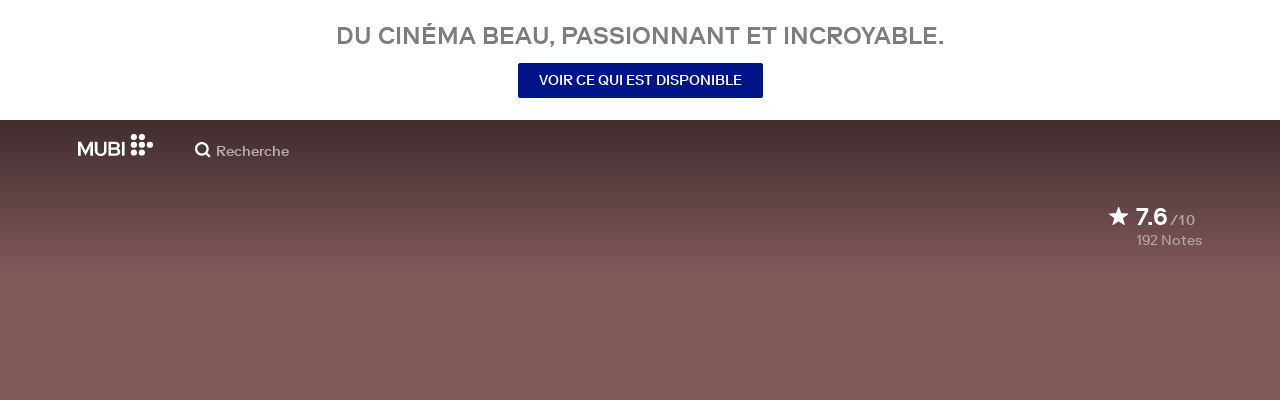

--- FILE ---
content_type: text/html; charset=utf-8
request_url: https://mubi.com/fr/fr/films/scenes-from-a-sketchbook
body_size: 35878
content:
<!DOCTYPE html><html lang="fr"><head><meta charSet="utf-8" data-next-head=""/><meta name="viewport" content="width=device-width" data-next-head=""/><title data-next-head="">Scenes from a Sketchbook (2016) | MUBI</title><link href="/favicon.ico" rel="icon" type="image/x-icon" data-next-head=""/><meta content="app-id=626148774" name="apple-itunes-app" data-next-head=""/><link href="/apple-touch-icon.png?ver=2" rel="apple-touch-icon" data-next-head=""/><meta name="description" content="Ce film est inspiré des œuvres miniatures minutieusement détaillées du peintre Nainsukh. Par contraste, la dernière page fut laissée vierge, exposant les corrections sous les dessins et le papier." data-next-head=""/><link rel="canonical" href="https://mubi.com/fr/us/films/scenes-from-a-sketchbook" data-next-head=""/><link rel="image_src" href="https://images.mubicdn.net/images/film/158334/cache-166558-1745493213/image-w1280.jpg" data-next-head=""/><meta content="follow, index" name="robots" data-next-head=""/><meta property="fb:app_id" content="5409810948" data-next-head=""/><meta property="og:site_name" content="MUBI" data-next-head=""/><meta property="og:title" content="Scenes from a Sketchbook (2016) | MUBI" data-next-head=""/><meta property="og:type" content="video.movie" data-next-head=""/><meta property="og:description" content="Ce film est inspiré des œuvres miniatures minutieusement détaillées du peintre Nainsukh. Par contraste, la dernière page fut laissée vierge, exposant les corrections sous les dessins et le papier." data-next-head=""/><meta property="og:image" content="https://images.mubicdn.net/images/film/158334/cache-166558-1745493213/image-w1280.jpg" data-next-head=""/><meta property="og:video" content="https://trailers.mubicdn.net/158334/optimised/720p-t-scenes-from-a-sketchbook_en_us_1090.946_1280_720_1601341765.mp4" data-next-head=""/><meta property="og:video:url" content="https://trailers.mubicdn.net/158334/optimised/720p-t-scenes-from-a-sketchbook_en_us_1090.946_1280_720_1601341765.mp4" data-next-head=""/><meta property="og:video:secure_url" content="https://trailers.mubicdn.net/158334/optimised/720p-t-scenes-from-a-sketchbook_en_us_1090.946_1280_720_1601341765.mp4" data-next-head=""/><meta property="og:video:type" content="video/mp4" data-next-head=""/><meta property="og:video:width" content="460" data-next-head=""/><meta property="og:video:height" content="360" data-next-head=""/><meta property="twitter:card" content="summary_large_image" data-next-head=""/><meta property="twitter:site" content="@mubi" data-next-head=""/><meta property="twitter:title" content="Scenes from a Sketchbook (2016) | MUBI" data-next-head=""/><meta property="twitter:description" content="Ce film est inspiré des œuvres miniatures minutieusement détaillées du peintre Nainsukh. Par contraste, la dernière page fut laissée vierge, exposant les corrections sous les dessins et le papier." data-next-head=""/><meta property="twitter:image" content="https://images.mubicdn.net/images/film/158334/cache-166558-1745493213/image-w1280.jpg" data-next-head=""/><meta property="twitter:player" content="https://trailers.mubicdn.net/158334/optimised/720p-t-scenes-from-a-sketchbook_en_us_1090.946_1280_720_1601341765.mp4" data-next-head=""/><meta property="twitter:player:width" content="460" data-next-head=""/><meta property="twitter:player:height" content="360" data-next-head=""/><meta property="video:director" content="https://mubi.com/cast/amit-dutta" data-next-head=""/><link rel="preload" href="https://assets.mubicdn.net/static/fonts/RiformaLLWeb-Medium.woff2" as="font" crossorigin="anonymous"/><link rel="preload" href="https://assets.mubicdn.net/static/fonts/RiformaLLWeb-Regular.woff2" as="font" crossorigin="anonymous"/><link rel="preload" href="https://assets.mubicdn.net/static/fonts/RiformaLLWeb-Bold.woff2" as="font" crossorigin="anonymous"/><link rel="preload" href="https://assets.mubicdn.net/static/fonts/RiformaLLWeb-Italic.woff2" as="font" crossorigin="anonymous"/><meta name="google-site-verification" content="iZY7BeaCykgtLfBovCb6ala6DsrhSEbIpb9SU0IYM4o"/><link rel="preload" href="https://assets.mubicdn.net/_next/static/css/9a3ff8d7ce992ad4.css" as="style"/><meta name="sentry-trace" content="4e6ed07a04352cfec1bb07176e03b357-4642f9d5355ac2bb-0"/><meta name="baggage" content="sentry-environment=production,sentry-release=80b93ad10463133461b859cc37674670d01db057,sentry-public_key=3b8c3e6654eafb37822681af4549d1bd,sentry-trace_id=4e6ed07a04352cfec1bb07176e03b357,sentry-org_id=535082,sentry-sampled=false,sentry-sample_rand=0.777813960169079,sentry-sample_rate=0"/><script id="initialise-google-consent" data-nscript="beforeInteractive">
              window.dataLayer = window.dataLayer || [];
              function gtag() {
                dataLayer.push(arguments);
              }
              gtag("consent", "default", {
                ad_storage: "denied",
                ad_user_data: "denied", 
                ad_personalization: "denied",
                analytics_storage: "denied",
                functionality_storage: "denied",
                personalization_storage: "denied",
                security_storage: "granted",
                wait_for_update: 2000,
              });
              gtag("set", "ads_data_redaction", true);
              gtag("set", "url_passthrough", true);
            </script><link rel="stylesheet" href="https://assets.mubicdn.net/_next/static/css/9a3ff8d7ce992ad4.css" data-n-g=""/><noscript data-n-css=""></noscript><script defer="" noModule="" src="https://assets.mubicdn.net/_next/static/chunks/polyfills-42372ed130431b0a.js"></script><script src="https://cdn-cookieyes.com/client_data/557d88e3cc18545818539070/script.js" defer="" data-nscript="beforeInteractive"></script><script src="https://assets.mubicdn.net/_next/static/chunks/webpack-46ff9c032535a5a3.js" defer=""></script><script src="https://assets.mubicdn.net/_next/static/chunks/framework-3be1f1d3aad8b098.js" defer=""></script><script src="https://assets.mubicdn.net/_next/static/chunks/main-2bd27c163d722a3b.js" defer=""></script><script src="https://assets.mubicdn.net/_next/static/chunks/pages/_app-a8fa254952744fa5.js" defer=""></script><script src="https://assets.mubicdn.net/_next/static/chunks/63111-eea23bd394af1731.js" defer=""></script><script src="https://assets.mubicdn.net/_next/static/chunks/70068-49d82ec9e6405eeb.js" defer=""></script><script src="https://assets.mubicdn.net/_next/static/chunks/92349-998df218b23258d2.js" defer=""></script><script src="https://assets.mubicdn.net/_next/static/chunks/34473-0a0748e1a4952a14.js" defer=""></script><script src="https://assets.mubicdn.net/_next/static/chunks/43190-c7190ab468bdf515.js" defer=""></script><script src="https://assets.mubicdn.net/_next/static/chunks/21527-429c05144039c75c.js" defer=""></script><script src="https://assets.mubicdn.net/_next/static/chunks/40090-9318a2e03b0c0b65.js" defer=""></script><script src="https://assets.mubicdn.net/_next/static/chunks/92630-a2db110458891bba.js" defer=""></script><script src="https://assets.mubicdn.net/_next/static/chunks/92893-23a836eaddaf84c9.js" defer=""></script><script src="https://assets.mubicdn.net/_next/static/chunks/22672-8d034f1e3e53f549.js" defer=""></script><script src="https://assets.mubicdn.net/_next/static/chunks/38679-b3248fb5a548585d.js" defer=""></script><script src="https://assets.mubicdn.net/_next/static/chunks/67369-9578d749dbb4c157.js" defer=""></script><script src="https://assets.mubicdn.net/_next/static/chunks/90938-af297e833dfbb6f2.js" defer=""></script><script src="https://assets.mubicdn.net/_next/static/chunks/33321-1d7d52aea40db6b9.js" defer=""></script><script src="https://assets.mubicdn.net/_next/static/chunks/pages/films/%5BfilmSlug%5D-63206eaeee0086b9.js" defer=""></script><script src="https://assets.mubicdn.net/_next/static/80b93ad10463133461b859cc37674670d01db057/_buildManifest.js" defer=""></script><script src="https://assets.mubicdn.net/_next/static/80b93ad10463133461b859cc37674670d01db057/_ssgManifest.js" defer=""></script></head><body style="min-width:350px"><style data-emotion="css-global o3881t">html,body,div,span,applet,object,iframe,h1,h2,h3,h4,h5,h6,p,blockquote,pre,a,abbr,acronym,address,big,cite,code,del,dfn,em,img,ins,kbd,q,s,samp,small,strike,strong,sub,sup,tt,var,b,u,i,center,dl,dt,dd,ol,ul,li,fieldset,form,label,legend,table,caption,tbody,tfoot,thead,tr,th,td,article,aside,canvas,details,embed,figure,figcaption,footer,header,hgroup,menu,nav,output,ruby,section,summary,time,mark,audio,video{margin:0;padding:0;border:0;font-size:100%;font:inherit;vertical-align:baseline;}article,aside,details,figcaption,figure,footer,header,hgroup,menu,nav,section{display:block;}body{line-height:1;}ol,ul{list-style:none;}blockquote,q{quotes:none;}blockquote:before,blockquote:after,q:before,q:after{content:'';content:none;}table{border-collapse:collapse;border-spacing:0;}@font-face{font-family:'Riforma';font-display:swap;src:url(https://assets.mubicdn.net/static/fonts/RiformaLLWeb-Medium.woff2) format('woff2');font-weight:500;}@font-face{font-family:'Riforma';font-display:swap;src:url(https://assets.mubicdn.net/static/fonts/RiformaLLWeb-Regular.woff2) format('woff2');}@font-face{font-family:'Riforma';font-display:swap;src:url(https://assets.mubicdn.net/static/fonts/RiformaLLWeb-Bold.woff2) format('woff2');font-weight:bold;}@font-face{font-family:'Riforma';font-display:swap;src:url(https://assets.mubicdn.net/static/fonts/RiformaLLSub-MediumItalic.woff2) format('woff2');font-style:italic;font-weight:500;}@font-face{font-family:'Riforma';font-display:swap;src:url(https://assets.mubicdn.net/static/fonts/RiformaLLWeb-Italic.woff2) format('woff2');font-style:italic;}@font-face{font-family:'KCompress';font-display:swap;src:url(https://assets.mubicdn.net/static/fonts/K-Compress-cap.woff2) format('woff2');}@font-face{font-family:'Retrospective';font-display:swap;src:url(https://assets.mubicdn.net/static/fonts/MUBI_Retrospective-Numerals.woff2) format('woff2');}*{box-sizing:border-box;}body{-webkit-font-smoothing:antialiased;-moz-osx-font-smoothing:grayscale;font-family:Riforma,Helvetica,Arial,"Lucida Grande",sans-serif;font-size:14px;font-weight:300;line-height:1.4;}a{-webkit-text-decoration:none;text-decoration:none;color:#001489;}a:hover{color:#001489;-webkit-text-decoration:underline;text-decoration:underline;}a:visited{color:#001489;}a,button{cursor:pointer;}strong,b{font-weight:500;}i,em{font-style:italic;}button,input,textarea,select{font-family:Riforma,Helvetica,Arial,"Lucida Grande",sans-serif;}input,textarea{border-radius:0;font-size:14px;}input::-webkit-input-placeholder{color:#C8C8C8;}input::-moz-placeholder{color:#C8C8C8;}input:-ms-input-placeholder{color:#C8C8C8;}textarea::-webkit-input-placeholder{color:#C8C8C8;}textarea::-moz-placeholder{color:#C8C8C8;}textarea:-ms-input-placeholder{color:#C8C8C8;}input::placeholder,textarea::placeholder{color:#C8C8C8;}input::-webkit-outer-spin-button,textarea::-webkit-outer-spin-button,input::-webkit-inner-spin-button,textarea::-webkit-inner-spin-button{-webkit-appearance:none;margin:0;}input[type=number]{-moz-appearance:textfield;}.medium-zoom-overlay{z-index:10;}.medium-zoom-image--opened{z-index:11;}.grecaptcha-badge{visibility:hidden;}.pac-container{z-index:9999;}</style><div id="__next"><!--$--><style data-emotion="css 1svsvwq">.css-1svsvwq{min-height:100vh;display:-webkit-box;display:-webkit-flex;display:-ms-flexbox;display:flex;-webkit-flex-direction:column;-ms-flex-direction:column;flex-direction:column;}</style><div class="css-1svsvwq equ2szj0"><style data-emotion="css 1eykkkj">.css-1eykkkj{display:-webkit-box;display:-webkit-flex;display:-ms-flexbox;display:flex;-webkit-align-items:center;-webkit-box-align:center;-ms-flex-align:center;align-items:center;-webkit-flex-direction:column;-ms-flex-direction:column;flex-direction:column;-webkit-box-pack:center;-ms-flex-pack:center;-webkit-justify-content:center;justify-content:center;font-weight:500;text-transform:uppercase;min-height:125px;background:#FFFFFF;color:#7d7d7d;line-height:26px;margin:0 15px;padding:10px 0;}@media (min-width:1186px){.css-1eykkkj{min-height:120px;}}</style><div class="css-1eykkkj e1in6tr40"><style data-emotion="css 16xhqm8">.css-16xhqm8{text-align:center;font:inherit;font-size:100%;font-size:22px;margin:0 15px;}@media (min-width:810px){.css-16xhqm8{margin:0 25px;}}@media (min-width:1186px){.css-16xhqm8{font-size:24px;}}</style><p class="css-16xhqm8 e1in6tr41">Du cinéma beau, 
passionnant et incroyable.</p><style data-emotion="css 1n5iv9t">.css-1n5iv9t{margin-top:7px;}@media (min-width:810px){.css-1n5iv9t{margin-top:14px;}}</style><div class="css-1n5iv9t e1in6tr42"><style data-emotion="css 1x7zlwr">.css-1x7zlwr{font-family:Riforma,Helvetica,Arial,"Lucida Grande",sans-serif;display:-webkit-inline-box;display:-webkit-inline-flex;display:-ms-inline-flexbox;display:inline-flex;-webkit-box-pack:center;-ms-flex-pack:center;-webkit-justify-content:center;justify-content:center;-webkit-align-items:center;-webkit-box-align:center;-ms-flex-align:center;align-items:center;text-align:center;-webkit-text-decoration:none;text-decoration:none;border-radius:2px;font-weight:500;cursor:pointer;text-transform:uppercase;padding:6px 20px;font-size:14px;line-height:1.5;position:relative;color:#FFFFFF;background-color:#001489;border:1px solid #001489;}.css-1x7zlwr:hover:not(:disabled){color:#FFFFFF;background-color:#001AAF;border-color:#001AAF;-webkit-text-decoration:none;text-decoration:none;}.css-1x7zlwr:active:not(:disabled){color:#C8C8C8;}.css-1x7zlwr:visited{color:#FFFFFF;}</style><a class="css-1x7zlwr etxyjce2" rel="" target="" actiontype="primary" href="/fr/us/showing">Voir ce qui est disponible</a></div></div><style data-emotion="css vzzme5">.css-vzzme5{position:relative;overflow:hidden;}@media (min-width:810px){.css-vzzme5{-webkit-box-flex:1;-webkit-flex-grow:1;-ms-flex-positive:1;flex-grow:1;display:-webkit-box;display:-webkit-flex;display:-ms-flexbox;display:flex;}}</style><div class="css-vzzme5 e12we2cq0"><style data-emotion="css iv2wuz">.css-iv2wuz{position:relative;height:600px;}@media (min-height:550px){.css-iv2wuz{height:540px;}}@media (min-height:650px){.css-iv2wuz{height:600px;}}@media (min-width:810px){.css-iv2wuz{width:100%;-webkit-box-flex:1;-webkit-flex-grow:1;-ms-flex-positive:1;flex-grow:1;display:-webkit-box;display:-webkit-flex;display:-ms-flexbox;display:flex;-webkit-flex-direction:column;-ms-flex-direction:column;flex-direction:column;-webkit-box-pack:justify;-webkit-justify-content:space-between;justify-content:space-between;height:unset;}}</style><div class="css-iv2wuz e12we2cq1"><style data-emotion="css ovp96m">.css-ovp96m{height:100%;width:100%;position:absolute;top:0;left:0;background-color:#80595B;}</style><div class="css-ovp96m e12we2cq3"><style data-emotion="css hfv4q6">.css-hfv4q6{display:block;height:0px;display:block;}</style><picture data-testid="resp-img-src" class="css-hfv4q6 e1am4hvg0"><source media="(min-width: 1788px)" srcSet="https://images.mubicdn.net/images/film/158334/cache-166558-1745493213/image-w1280.jpg?size=1200x, https://images.mubicdn.net/images/film/158334/cache-166558-1745493213/image-w1280.jpg?size=1280x 2x"/><source media="(min-width: 1528px)" srcSet="https://images.mubicdn.net/images/film/158334/cache-166558-1745493213/image-w1280.jpg?size=1200x, https://images.mubicdn.net/images/film/158334/cache-166558-1745493213/image-w1280.jpg?size=1280x 2x"/><source media="(min-width: 1148px)" srcSet="https://images.mubicdn.net/images/film/158334/cache-166558-1745493213/image-w1280.jpg?size=800x, https://images.mubicdn.net/images/film/158334/cache-166558-1745493213/image-w1280.jpg?size=1280x 2x"/><source media="(min-width: 768px)" srcSet="https://images.mubicdn.net/images/film/158334/cache-166558-1745493213/image-w1280.jpg?size=600x, https://images.mubicdn.net/images/film/158334/cache-166558-1745493213/image-w1280.jpg?size=960x 2x"/><source media="(min-width: 388px)" srcSet="https://images.mubicdn.net/images/film/158334/cache-166558-1745493213/image-w1280.jpg?size=500x, https://images.mubicdn.net/images/film/158334/cache-166558-1745493213/image-w1280.jpg?size=800x 2x"/><style data-emotion="css uz0075">.css-uz0075{visibility:hidden;width:100%;height:100%;object-fit:cover;object-position:50.000% 0.000%;font-family:'object-fit:cover;';display:block;vertical-align:top;}</style><img src="https://images.mubicdn.net/images/film/158334/cache-166558-1745493213/image-w1280.jpg?size=800x" alt="Scenes from a Sketchbook" decoding="auto" class="css-uz0075 e1am4hvg1"/></picture></div><style data-emotion="css 1j3sfz4">.css-1j3sfz4{background:linear-gradient(
    to bottom,rgba(0,0,0,0.5) 0%,transparent 100%
  );height:154px;width:100%;position:absolute;top:0;left:0;}</style><div class="css-1j3sfz4 e12we2cq2"></div><style data-emotion="css 79elbk">.css-79elbk{position:relative;}</style><div class="css-79elbk e12we2cq4"><style data-emotion="css ixlrhn">.css-ixlrhn{display:block;}@media (min-width:1186px){.css-ixlrhn{display:none;}}</style><div class="css-ixlrhn e1j1iqj1"><style data-emotion="css uqejr0">.css-uqejr0{position:relative;height:60px;width:100%;background-color:none;border-bottom:none;z-index:10;}</style><nav class="css-uqejr0 e1h392lv0"><style data-emotion="css xf7aue">.css-xf7aue{position:fixed;top:0;left:0;height:100vh;width:100vw;z-index:12;display:none;}.css-xf7aue.show-enter-done{display:block;}</style><div class="css-xf7aue eumoyu40"><style data-emotion="css 1ig2tne">.css-1ig2tne{position:fixed;top:0;bottom:0;left:0;right:0;background:rgba(0,0,0,0.75);z-index:1005;opacity:0;}.css-1ig2tne.fadein-enter-active{opacity:1;-webkit-transition:opacity 0.2s;transition:opacity 0.2s;}.css-1ig2tne.fadein-enter-done{opacity:1;}</style><div class="css-1ig2tne eumoyu41"></div><style data-emotion="css 1ty3w50">.css-1ty3w50{height:100vh;width:calc(100% - 60px);max-width:350px;background-color:white;z-index:1006;position:relative;-webkit-transform:translateX(-100%);-moz-transform:translateX(-100%);-ms-transform:translateX(-100%);transform:translateX(-100%);}.css-1ty3w50.slidein-enter-active{-webkit-transform:translateX(0);-moz-transform:translateX(0);-ms-transform:translateX(0);transform:translateX(0);-webkit-transition:-webkit-transform 0.2s;transition:transform 0.2s;}.css-1ty3w50.slidein-enter-done{-webkit-transform:translateX(0);-moz-transform:translateX(0);-ms-transform:translateX(0);transform:translateX(0);}.css-1ty3w50.slidein-exit{-webkit-transform:translateX(0);-moz-transform:translateX(0);-ms-transform:translateX(0);transform:translateX(0);}.css-1ty3w50.slidein-exit.slidein-exit-active{-webkit-transform:translateX(-100%);-moz-transform:translateX(-100%);-ms-transform:translateX(-100%);transform:translateX(-100%);-webkit-transition:-webkit-transform 0.2s;transition:transform 0.2s;}</style><div class="css-1ty3w50 eumoyu42"><style data-emotion="css kjhdb2">.css-kjhdb2{height:100%;width:100%;overflow:scroll;}</style><div class="css-kjhdb2 eumoyu43"><style data-emotion="css 7lh6tr">.css-7lh6tr{padding:16px 0 150px;width:100%;z-index:3;position:relative;background-color:#FFFFFF;}@media (min-width:810px){.css-7lh6tr{padding:11px 0;}}@media (min-width:1186px){.css-7lh6tr{height:100%;}}</style><ul class="css-7lh6tr e176qyll0"><style data-emotion="css 15hserq">.css-15hserq{padding:0;display:block;}@media (min-width:1186px){.css-15hserq{font-family:Riforma,Helvetica,Arial,"Lucida Grande",sans-serif;padding:0 15px;}}</style><li class="css-15hserq e9lsrr0"><style data-emotion="css 1c1yqvp">.css-1c1yqvp{color:#7d7d7d;display:block;padding:0px 25px;font-size:20px;line-height:42px;font-weight:normal;}.css-1c1yqvp:visited{color:#7d7d7d;}.css-1c1yqvp:hover{color:#323232;-webkit-text-decoration:none;text-decoration:none;}@media (min-width:1186px){.css-1c1yqvp{width:100%;height:100%;font-size:14px;line-height:24px;padding:0;}}</style><a role="button" class="css-1c1yqvp eyngsk11">Faites l&#x27;essai de 7 jours gratuits</a></li><style data-emotion="css 8fcq1q">@media (min-width: 1186px){.css-8fcq1q{display:none;}}</style><div class="css-8fcq1q e73q5d00"><li class="css-15hserq e9lsrr0"><a class="css-1c1yqvp eyngsk10" href="/fr/us/showing">À l&#x27;affiche</a></li><li class="css-15hserq e9lsrr0"><style data-emotion="css 1nmdv84">.css-1nmdv84{-webkit-text-decoration:none;text-decoration:none;}.css-1nmdv84:hover{-webkit-text-decoration:none;text-decoration:none;}</style><a class="css-1nmdv84 e10lbgof0" href="/fr/us/go"><span class="css-1c1yqvp eyngsk11">MUBI GO</span></a></li></div><li class="css-15hserq e9lsrr0"><a class="css-1c1yqvp eyngsk10" href="/fr/gifts">Offrir MUBI</a></li><style data-emotion="css 1q38iv">.css-1q38iv{border-top:1px solid #EAEAEA;margin-top:10px;padding-bottom:10px;display:block;}</style><li class="css-1q38iv e9lsrr1"></li><li class="css-15hserq e9lsrr0"><a class="css-1c1yqvp eyngsk10" href="/fr/films">Explorer</a></li><div class="css-8fcq1q e73q5d00"><li class="css-15hserq e9lsrr0"><a class="css-1c1yqvp eyngsk10" href="/fr/notebook">Notebook</a></li></div><li class="css-15hserq e9lsrr0"><a class="css-1c1yqvp eyngsk10" href="/fr/notebook/magazine">Notebook Magazine</a></li><li class="css-15hserq e9lsrr0"><a href="https://mubieditions.com" class="css-1c1yqvp eyngsk11">MUBI Editions</a></li><li class="css-15hserq e9lsrr0"><a href="https://shop.mubi.com/en-us" class="css-1c1yqvp eyngsk11">SHOP</a></li><li class="css-1q38iv e9lsrr1"></li><li class="css-15hserq e9lsrr0"><a class="css-1c1yqvp eyngsk10" href="/fr/us/about">À propos</a></li><li class="css-15hserq e9lsrr0"><a class="css-1c1yqvp eyngsk10" href="/fr/ways-to-watch">Comment regarder vos films</a></li><li class="css-15hserq e9lsrr0"><a class="css-1c1yqvp eyngsk10" href="/fr/us/student">Étudiants</a></li><li class="css-15hserq e9lsrr0"><a class="css-1c1yqvp eyngsk10" href="/fr/jobs">Emplois</a></li><li class="css-15hserq e9lsrr0"><a class="css-1c1yqvp eyngsk10" href="/fr/terms_of_service">Conditions &amp; Confidentialité</a></li><li class="css-15hserq e9lsrr0"><style data-emotion="css 615roy">.css-615roy{color:#7d7d7d;display:block;padding:0px 25px;font-size:20px;line-height:42px;font-weight:normal;}.css-615roy:hover{color:#323232;}@media (min-width:1186px){.css-615roy{font-size:14px;line-height:24px;padding:0;}}</style><style data-emotion="css p8r9gs">.css-p8r9gs{display:-webkit-box;display:-webkit-flex;display:-ms-flexbox;display:flex;-webkit-appearance:none;-moz-appearance:none;-ms-appearance:none;appearance:none;color:inherit;background:transparent;background-repeat:no-repeat;border:none;outline:none;margin:0;padding:0;cursor:pointer;color:#7d7d7d;display:block;padding:0px 25px;font-size:20px;line-height:42px;font-weight:normal;}.css-p8r9gs::-moz-focus-inner{border:0;padding:0;}.css-p8r9gs:hover{color:#323232;}@media (min-width:1186px){.css-p8r9gs{font-size:14px;line-height:24px;padding:0;}}</style><button type="button" class="ec9w5w80 css-p8r9gs e46vom80">Aide</button></li></ul><style data-emotion="css 9dhmvo">.css-9dhmvo{cursor:pointer;position:absolute;top:20px;left:calc(100% + 20px);}</style><div class="css-9dhmvo eumoyu44"><style data-emotion="css 13o7eu2">.css-13o7eu2{display:block;}</style><svg viewBox="0 0 11 11" stroke="white" width="20px" class="css-13o7eu2 e101vm530"><path d="M1,1 L10,10"></path><path d="M10,1 L1,10"></path></svg></div></div></div></div><style data-emotion="css 8utsz3">.css-8utsz3{width:100%;height:100%;}</style><div class="css-8utsz3 ej0e9kc0"><style data-emotion="css 1i7jkhg">.css-1i7jkhg{height:100%;max-width:100%;padding:0 20px;margin:0 auto;}@media (min-width:810px){.css-1i7jkhg{padding:0 22px;max-width:792px;}}@media (min-width:1186px){.css-1i7jkhg{max-width:1168px;}}@media (min-width:1562px){.css-1i7jkhg{max-width:1544px;}}@media (min-width:1938px){.css-1i7jkhg{max-width:1920px;}}</style><div class="css-1i7jkhg ej0e9kc1"><style data-emotion="css 1a8o7pf">.css-1a8o7pf{height:100%;position:relative;display:-webkit-box;display:-webkit-flex;display:-ms-flexbox;display:flex;-webkit-box-pack:center;-ms-flex-pack:center;-webkit-justify-content:center;justify-content:center;-webkit-align-items:baseline;-webkit-box-align:baseline;-ms-flex-align:baseline;align-items:baseline;}</style><nav class="css-1a8o7pf e1h392lv1"><style data-emotion="css uey7iq">.css-uey7iq{opacity:0;display:-webkit-box;display:-webkit-flex;display:-ms-flexbox;display:flex;height:100%;-webkit-align-items:center;-webkit-box-align:center;-ms-flex-align:center;align-items:center;position:absolute;left:-14px;}</style><div class="css-uey7iq e1h392lv3"><style data-emotion="css 8ea17h">.css-8ea17h{-webkit-transition:opacity 400ms;transition:opacity 400ms;display:-webkit-inline-box;display:-webkit-inline-flex;display:-ms-inline-flexbox;display:inline-flex;-webkit-align-items:center;-webkit-box-align:center;-ms-flex-align:center;align-items:center;height:100%;}</style><a href="#" data-cy="hamburger" role="button" aria-label="Open navigation sidebar" class="css-8ea17h e1h392lv2"></a><style data-emotion="css 1pyakdx">.css-1pyakdx{display:block;}@media (min-width:1186px){.css-1pyakdx{display:block;}}</style><div class="css-1pyakdx e1h392lv4"><div><a href="/fr/search/films"><style data-emotion="css 1c9vryb">.css-1c9vryb{display:-webkit-box;display:-webkit-flex;display:-ms-flexbox;display:flex;-webkit-align-items:center;-webkit-box-align:center;-ms-flex-align:center;align-items:center;-webkit-box-pack:center;-ms-flex-pack:center;-webkit-justify-content:center;justify-content:center;min-width:44px;min-height:44px;}</style><span class="css-1c9vryb e1h392lv11"><svg viewBox="0 0 512 512" fill="#FFFFFF" width="16px" class="css-13o7eu2 e101vm530"><path d="m340 392l110 109 51-51-109-110z m-121 47c122 0 220-98 220-220 0-121-98-219-220-219-121 0-219 98-219 219 0 122 98 220 219 220z m0-73c-80 0-146-66-146-147 0-80 66-146 146-146 81 0 147 66 147 146 0 81-66 147-147 147z"></path></svg></span></a></div></div></div><style data-emotion="css azx95j">.css-azx95j{display:-webkit-box;display:-webkit-flex;display:-ms-flexbox;display:flex;-webkit-align-items:center;-webkit-box-align:center;-ms-flex-align:center;align-items:center;height:100%;}</style><div class="css-azx95j e1h392lv5"><style data-emotion="css 1xl7pif">.css-1xl7pif{display:-webkit-box;display:-webkit-flex;display:-ms-flexbox;display:flex;-webkit-text-decoration:none;text-decoration:none;}.css-1xl7pif:hover{-webkit-text-decoration:none;text-decoration:none;}</style><div class="css-1xl7pif e1h392lv6"><style data-emotion="css 1fdxz4i">.css-1fdxz4i{display:block;-webkit-text-decoration:none;text-decoration:none;}</style><a class="css-1fdxz4i e1f1mjpr0" href="/fr/us"><svg viewBox="0 0 800 240" width="75px" style="vertical-align:top" class="css-13o7eu2 e101vm530"><g fill="#FFFFFF"><path d="M444.53,171.29a45.66,45.66,0,0,0-15.67-14.69,39.3,39.3,0,0,0,11.78-12.32q4.42-7.34,4.43-17.94a40.2,40.2,0,0,0-3.46-16.85,38.1,38.1,0,0,0-9.61-13,43.34,43.34,0,0,0-14.7-8.32,57.32,57.32,0,0,0-18.69-2.92H324.07V236.54h78.86a56.74,56.74,0,0,0,19.34-3.14,44.75,44.75,0,0,0,15-8.74A38.58,38.58,0,0,0,447,211a44,44,0,0,0,3.46-17.71Q450.47,180.36,444.53,171.29Zm-92.37-62.23h44.29q9.72,0,15.13,4.65t5.4,13.72q0,9.06-5.4,14.26t-15.13,5.18H352.16Zm65.14,98q-5.07,5.73-16.53,5.73H352.16V170.64h48.61q11.24,0,16.43,6.37a23.43,23.43,0,0,1,5.18,15.24Q422.38,201.33,417.3,207Z"></path><path d="M268.53,235.24a58,58,0,0,0,19.77-12.42,53.71,53.71,0,0,0,12.42-18.58,60.11,60.11,0,0,0,4.33-22.8V85.29H277v96.15A39.87,39.87,0,0,1,274.47,196a30,30,0,0,1-7,10.8,30.73,30.73,0,0,1-10.91,6.81,43.43,43.43,0,0,1-28.3,0,30.77,30.77,0,0,1-10.92-6.81,30.25,30.25,0,0,1-7-10.8,40.09,40.09,0,0,1-2.48-14.59V85.29H179.73v96.15a60.3,60.3,0,0,0,4.32,22.8,53.71,53.71,0,0,0,12.42,18.58,58.33,58.33,0,0,0,19.67,12.42,77.84,77.84,0,0,0,52.39,0"></path><path d="M80.13,236.54l34.36-65.9q3-5.61,5.39-10.59t4.54-9.83q2.16-4.86,4.22-9.94t4.43-10.69h.86q-.44,6-.86,11.34c-.3,3.53-.51,6.95-.65,10.26s-.25,6.74-.33,10.27-.11,7.31-.11,11.34v63.74h28.09V85.29H128.75L99.36,142.76q-3,5.85-5.51,10.81c-1.66,3.31-3.24,6.56-4.75,9.72s-3,6.41-4.43,9.73-3,6.84-4.54,10.58Q77.75,178,75.59,173t-4.43-9.73c-1.51-3.16-3.1-6.41-4.75-9.72s-3.49-6.91-5.51-10.81L31.51,85.29H.19V236.54H28.27V172.8q0-6-.1-11.34t-.33-10.27q-.21-5-.65-10.26t-.86-11.34h.86q2.16,5.61,4.32,10.69t4.33,9.94c1.43,3.24,2.95,6.52,4.53,9.83s3.39,6.85,5.4,10.59Z"></path><rect x="468.61" y="85.29" width="28.09" height="151.25"></rect><g fill="#FFFFFF"><circle cx="766.5" cy="118.11" r="33.13"></circle><circle cx="595.89" cy="118.11" r="33.13"></circle><circle cx="681.2" cy="118.11" r="33.13"></circle><circle cx="595.89" cy="33.13" r="33.13"></circle><circle cx="681.2" cy="33.13" r="33.13"></circle><circle cx="595.89" cy="203.1" r="33.13"></circle><circle cx="681.2" cy="203.1" r="33.13"></circle></g></g></svg></a></div></div><style data-emotion="css awgmon">.css-awgmon{-webkit-transition:opacity 400ms;transition:opacity 400ms;opacity:0;position:absolute;right:0;height:100%;}</style><div class="css-awgmon e1h392lv10"></div></nav></div></div></nav></div><style data-emotion="css 4zkfdl">.css-4zkfdl{display:none;}@media (min-width:1186px){.css-4zkfdl{display:block;}}</style><div class="css-4zkfdl e1j1iqj0"><style data-emotion="css 16u8u5f">.css-16u8u5f{position:relative;z-index:10;width:100%;background-color:none;border-bottom:none;}</style><nav class="css-16u8u5f era05ei0"><div class="css-8utsz3 ej0e9kc0"><style data-emotion="css isqanh">.css-isqanh{max-width:100%;padding:0 20px;margin:0 auto;}@media (min-width:412px){.css-isqanh{padding:0 20px;max-width:375px;}}@media (min-width:810px){.css-isqanh{padding:0 22px;max-width:792px;}}@media (min-width:1186px){.css-isqanh{max-width:1168px;}}@media (min-width:1562px){.css-isqanh{max-width:1544px;}}@media (min-width:1938px){.css-isqanh{max-width:1920px;}}</style><div class="css-isqanh ej0e9kc1"><style data-emotion="css 12uhsvm">.css-12uhsvm{height:50px;display:-webkit-box;display:-webkit-flex;display:-ms-flexbox;display:flex;}</style><div class="css-12uhsvm era05ei1"><style data-emotion="css rt0yeb">.css-rt0yeb{padding-right:21px;height:100%;display:-webkit-box;display:-webkit-flex;display:-ms-flexbox;display:flex;-webkit-align-items:center;-webkit-box-align:center;-ms-flex-align:center;align-items:center;}</style><div class="css-rt0yeb era05ei2"><style data-emotion="css buoxs4">.css-buoxs4{display:block;-webkit-text-decoration:none;text-decoration:none;}.css-buoxs4:hover{-webkit-text-decoration:none;text-decoration:none;}</style><div class="css-buoxs4 era05ei3"><a class="css-1fdxz4i e1f1mjpr0" href="/fr/us"><svg viewBox="0 0 800 240" width="75px" style="vertical-align:top" class="css-13o7eu2 e101vm530"><g fill="#FFFFFF"><path d="M444.53,171.29a45.66,45.66,0,0,0-15.67-14.69,39.3,39.3,0,0,0,11.78-12.32q4.42-7.34,4.43-17.94a40.2,40.2,0,0,0-3.46-16.85,38.1,38.1,0,0,0-9.61-13,43.34,43.34,0,0,0-14.7-8.32,57.32,57.32,0,0,0-18.69-2.92H324.07V236.54h78.86a56.74,56.74,0,0,0,19.34-3.14,44.75,44.75,0,0,0,15-8.74A38.58,38.58,0,0,0,447,211a44,44,0,0,0,3.46-17.71Q450.47,180.36,444.53,171.29Zm-92.37-62.23h44.29q9.72,0,15.13,4.65t5.4,13.72q0,9.06-5.4,14.26t-15.13,5.18H352.16Zm65.14,98q-5.07,5.73-16.53,5.73H352.16V170.64h48.61q11.24,0,16.43,6.37a23.43,23.43,0,0,1,5.18,15.24Q422.38,201.33,417.3,207Z"></path><path d="M268.53,235.24a58,58,0,0,0,19.77-12.42,53.71,53.71,0,0,0,12.42-18.58,60.11,60.11,0,0,0,4.33-22.8V85.29H277v96.15A39.87,39.87,0,0,1,274.47,196a30,30,0,0,1-7,10.8,30.73,30.73,0,0,1-10.91,6.81,43.43,43.43,0,0,1-28.3,0,30.77,30.77,0,0,1-10.92-6.81,30.25,30.25,0,0,1-7-10.8,40.09,40.09,0,0,1-2.48-14.59V85.29H179.73v96.15a60.3,60.3,0,0,0,4.32,22.8,53.71,53.71,0,0,0,12.42,18.58,58.33,58.33,0,0,0,19.67,12.42,77.84,77.84,0,0,0,52.39,0"></path><path d="M80.13,236.54l34.36-65.9q3-5.61,5.39-10.59t4.54-9.83q2.16-4.86,4.22-9.94t4.43-10.69h.86q-.44,6-.86,11.34c-.3,3.53-.51,6.95-.65,10.26s-.25,6.74-.33,10.27-.11,7.31-.11,11.34v63.74h28.09V85.29H128.75L99.36,142.76q-3,5.85-5.51,10.81c-1.66,3.31-3.24,6.56-4.75,9.72s-3,6.41-4.43,9.73-3,6.84-4.54,10.58Q77.75,178,75.59,173t-4.43-9.73c-1.51-3.16-3.1-6.41-4.75-9.72s-3.49-6.91-5.51-10.81L31.51,85.29H.19V236.54H28.27V172.8q0-6-.1-11.34t-.33-10.27q-.21-5-.65-10.26t-.86-11.34h.86q2.16,5.61,4.32,10.69t4.33,9.94c1.43,3.24,2.95,6.52,4.53,9.83s3.39,6.85,5.4,10.59Z"></path><rect x="468.61" y="85.29" width="28.09" height="151.25"></rect><g fill="#FFFFFF"><circle cx="766.5" cy="118.11" r="33.13"></circle><circle cx="595.89" cy="118.11" r="33.13"></circle><circle cx="681.2" cy="118.11" r="33.13"></circle><circle cx="595.89" cy="33.13" r="33.13"></circle><circle cx="681.2" cy="33.13" r="33.13"></circle><circle cx="595.89" cy="203.1" r="33.13"></circle><circle cx="681.2" cy="203.1" r="33.13"></circle></g></g></svg></a></div></div><style data-emotion="css dxcjfh">.css-dxcjfh{-webkit-box-flex:1.3;-webkit-flex-grow:1.3;-ms-flex-positive:1.3;flex-grow:1.3;-webkit-flex-shrink:1;-ms-flex-negative:1;flex-shrink:1;-webkit-flex-basis:0%;-ms-flex-preferred-size:0%;flex-basis:0%;display:-webkit-box;display:-webkit-flex;display:-ms-flexbox;display:flex;margin-right:21px;}@media (min-width:1562px){.css-dxcjfh{-webkit-box-flex:2;-webkit-flex-grow:2;-ms-flex-positive:2;flex-grow:2;}}</style><div class="css-dxcjfh era05ei4"><span><style data-emotion="css 1ixpc9v">.css-1ixpc9v{display:block;position:relative;border-bottom:none;width:270px;height:50px;}@media (min-width:1562px){.css-1ixpc9v{width:350px;}}</style><form class="css-1ixpc9v e13zzwbn0"><style data-emotion="css 1v1vlee">.css-1v1vlee{position:relative;z-index:2;height:100%;}</style><div class="css-1v1vlee e13zzwbn1"><style data-emotion="css 1vxqmgx">.css-1vxqmgx{position:absolute;left:21px;z-index:3;top:calc(50% - 3px);width:16px;height:16px;}</style><div class="css-1vxqmgx e13zzwbn3"><svg viewBox="0 0 512 512" fill="#FFFFFF" width="100%" class="css-13o7eu2 e101vm530"><path d="m340 392l110 109 51-51-109-110z m-121 47c122 0 220-98 220-220 0-121-98-219-220-219-121 0-219 98-219 219 0 122 98 220 219 220z m0-73c-80 0-146-66-146-147 0-80 66-146 146-146 81 0 147 66 147 146 0 81-66 147-147 147z"></path></svg></div><style data-emotion="css tdiwaj">.css-tdiwaj{font-family:Riforma,Helvetica,Arial,"Lucida Grande",sans-serif;font-weight:500;font-size:20px;display:block;border:none;border-radius:0;box-sizing:border-box;width:100%;color:#7d7d7d;position:relative;z-index:2;background:transparent;height:60px;padding-left:49px;padding-right:38px;outline:none;height:50px;padding:24px 15px 12px;padding-left:42px;font-size:14px;line-height:14px;background-color:#FFFFFF;background-color:transparent;color:#323232;}.css-tdiwaj::-webkit-input-placeholder{-webkit-font-smoothing:auto;-moz-osx-font-smoothing:auto;}.css-tdiwaj::-moz-placeholder{-webkit-font-smoothing:auto;-moz-osx-font-smoothing:auto;}.css-tdiwaj:-ms-input-placeholder{-webkit-font-smoothing:auto;-moz-osx-font-smoothing:auto;}.css-tdiwaj::placeholder{-webkit-font-smoothing:auto;-moz-osx-font-smoothing:auto;}.css-tdiwaj::-webkit-input-placeholder{color:rgba(255, 255, 255, 0.6);}.css-tdiwaj::-moz-placeholder{color:rgba(255, 255, 255, 0.6);}.css-tdiwaj:-ms-input-placeholder{color:rgba(255, 255, 255, 0.6);}.css-tdiwaj::placeholder{color:rgba(255, 255, 255, 0.6);}</style><input autoComplete="off" placeholder="Recherche" type="text" class="css-tdiwaj e13zzwbn2" name="query" value=""/></div></form></span><style data-emotion="css v2kfba">.css-v2kfba{height:100%;width:100%;}</style><div class="css-v2kfba era05ei5"></div></div><style data-emotion="css 1bepcao">.css-1bepcao{-webkit-transition:opacity 400ms;transition:opacity 400ms;opacity:0;display:-webkit-box;display:-webkit-flex;display:-ms-flexbox;display:flex;-webkit-box-pack:end;-ms-flex-pack:end;-webkit-justify-content:flex-end;justify-content:flex-end;-webkit-align-items:center;-webkit-box-align:center;-ms-flex-align:center;align-items:center;height:100%;-webkit-box-flex:2;-webkit-flex-grow:2;-ms-flex-positive:2;flex-grow:2;-webkit-flex-shrink:1;-ms-flex-negative:1;flex-shrink:1;-webkit-flex-basis:0%;-ms-flex-preferred-size:0%;flex-basis:0%;white-space:nowrap;}</style><div class="css-1bepcao era05ei8"></div></div></div></div></nav></div><div class="css-8utsz3 ej0e9kc0"><style data-emotion="css 5jxeu7">.css-5jxeu7{max-width:100%;padding:0 20px;margin:0 auto;}@media (min-width:810px){.css-5jxeu7{padding:0 22px;max-width:792px;}}@media (min-width:1186px){.css-5jxeu7{max-width:1168px;}}@media (min-width:1562px){.css-5jxeu7{max-width:1544px;}}@media (min-width:1938px){.css-5jxeu7{max-width:1920px;}}</style><div class="css-5jxeu7 ej0e9kc1"><style data-emotion="css 7seyc8">.css-7seyc8{float:left;max-width:50%;padding-top:25px;}@media (min-width:810px){.css-7seyc8{padding-top:35px;}}</style><div class="css-7seyc8 e12we2cq5"><style data-emotion="css zm3qx2">.css-zm3qx2{color:#FFFFFF;}</style><div class="css-zm3qx2 e12we2cq6"></div></div><style data-emotion="css 1j6p37b">.css-1j6p37b{float:right;max-width:50%;padding-top:25px;}@media (min-width:810px){.css-1j6p37b{padding-top:35px;}}</style><div class="css-1j6p37b e12we2cq7"><style data-emotion="css bzntbt">.css-bzntbt{float:right;clear:both;}</style><div class="css-bzntbt e12we2cq9"><div class="css-zm3qx2 e11jk29q0"><style data-emotion="css 4xgi3i">.css-4xgi3i{display:-webkit-box;display:-webkit-flex;display:-ms-flexbox;display:flex;-webkit-align-items:baseline;-webkit-box-align:baseline;-ms-flex-align:baseline;align-items:baseline;font-weight:500;}</style><div class="css-4xgi3i e11jk29q1"><svg viewBox="0 0 22 20" fill="#FFFFFF" width="20px" class="css-13o7eu2 e101vm530"><path d="M21.15 7.6a.64.64 0 0 0-.6-.45l-7.05-.14L11.2.43a.63.63 0 0 0-1.2 0L7.67 7l-7.05.14a.63.63 0 0 0-.59.44c-.08.26 0 .54.22.7l5.62 4.22-2.04 6.67a.64.64 0 0 0 .97.71l5.79-3.99 5.8 3.99a.64.64 0 0 0 .73-.01c.22-.16.3-.44.23-.7l-2.04-6.67 5.62-4.21c.21-.17.3-.45.22-.7"></path></svg> <style data-emotion="css 1g9erbj">.css-1g9erbj{display:inline-block;font-size:24px;line-height:24px;margin-left:7px;}</style><div class="css-1g9erbj e11jk29q2">7.6</div><style data-emotion="css 3x4005">.css-3x4005{display:inline-block;opacity:0.5;margin-left:2px;letter-spacing:1px;}</style><div class="css-3x4005 e11jk29q3">/10</div></div><style data-emotion="css 1kagd7v">.css-1kagd7v{margin:1px 0 0 27px;opacity:0.5;}</style><div class="css-1kagd7v e11jk29q4">192<!-- --> <!-- -->Notes</div></div></div></div></div></div></div></div><style data-emotion="css uy19vm">.css-uy19vm{font-size:16px;color:#666666;background-color:#FFFFFF;}@media (min-width:810px){.css-uy19vm{display:none;}}</style><div class="css-uy19vm e12we2cq13"><div class="css-8utsz3 ej0e9kc0"><div class="css-5jxeu7 ej0e9kc1"><style data-emotion="css 1qf943w">.css-1qf943w{max-width:650px;padding-top:20px;}.css-1qf943w:first-of-type{padding-top:30px;}</style><section class="css-1qf943w e12we2cq14"><style data-emotion="css 7il6xk">.css-7il6xk{font-size:16px;margin:3px 0 10px;text-transform:uppercase;font-weight:500;line-height:1;}</style><h2 class="css-7il6xk e12we2cq15">Synopsis</h2><style data-emotion="css 1dzfwtz">.css-1dzfwtz{font-family:Riforma,Helvetica,Arial,"Lucida Grande",sans-serif;color:#666666;}</style><div itemProp="description" class="css-1dzfwtz e12we2cq16"><p>Ce film est inspiré des œuvres miniatures minutieusement détaillées du peintre Nainsukh. Par contraste, la dernière page fut laissée vierge, exposant les corrections sous les dessins et le papier.</p></div></section><section class="css-1qf943w e12we2cq14"><h2 class="css-7il6xk e12we2cq15">Notre avis</h2><div itemProp="description" class="css-1dzfwtz e12we2cq16"><p>Amit Dutta combine des séquences inutilisées de ses œuvres précédentes, des dessins minimalistes et le bruit d&#8217;un projecteur pour nous proposer une réflexion originale sur l&#8217;acte créatif. Le parfait complément pour accompagner <em>Nainsukh</em>, le film le plus connu du cinéaste.</p></div></section><style data-emotion="css 16hkuni">.css-16hkuni{margin-top:20px;margin-bottom:25px;}</style><div class="css-16hkuni e12we2cq17"></div></div></div></div></div></div><style data-emotion="css 14zztjr">.css-14zztjr{width:100%;height:5000px;}</style><div class="css-14zztjr ej4upoo0"></div><!--/$--></div><script id="__NEXT_DATA__" type="application/json">{"props":{"pageProps":{"initFilm":{"id":158334,"slug":"scenes-from-a-sketchbook","title_locale":"en-US","original_title":"Scenes from a Sketchbook","year":2016,"duration":21,"stills":{"small":"https://assets.mubicdn.net/images/film/158334/image-w256.jpg?1745493213","medium":"https://assets.mubicdn.net/images/film/158334/image-w448.jpg?1745493213","standard":"https://assets.mubicdn.net/images/film/158334/image-w856.jpg?1745493213","retina":"https://assets.mubicdn.net/images/film/158334/image-w1280.jpg?1745493213","small_overlaid":"https://assets.mubicdn.net/images/film/158334/image-w512_overlaid.jpg?1745493213","large_overlaid":"https://assets.mubicdn.net/images/film/158334/image-w1504_overlaid.jpg?1745493213","standard_push":"https://assets.mubicdn.net/images/film/158334/image-w856_two_one.jpg?1745493213"},"still_focal_point":{"x":0.5,"y":0},"hd":true,"average_colour_hex":"80595B","trailer_url":"https://trailers.mubicdn.net/158334/optimised/720p-t-scenes-from-a-sketchbook_en_us_1090.946_1280_720_1601341765.mp4","trailer_id":51403,"popularity":48,"web_url":"https://mubi.com/films/scenes-from-a-sketchbook","genres":["Avant-garde","Court métrage"],"average_rating":3.8,"average_rating_out_of_ten":7.6,"number_of_ratings":192,"mubi_release":false,"should_use_safe_still":false,"still_url":"https://images.mubicdn.net/images/film/158334/cache-166558-1745493213/image-w1280.jpg","critic_review_rating":0,"content_rating":{"label":"not_rated","rating_code":"NON CLASSÉ","description":"Ce film n''a pas encore reçu de classification et pourrait comporter des scènes ne convenant qu''à un public adulte","icon_url":null,"label_hex_color":"e05d04"},"episode":null,"short_synopsis":"Ce film est inspiré des œuvres miniatures minutieusement détaillées du peintre Nainsukh. Par contraste, la dernière page fut laissée vierge, exposant les corrections sous les dessins et le papier.","short_synopsis_html":"\u003cp\u003eCe film est inspiré des œuvres miniatures minutieusement détaillées du peintre Nainsukh. Par contraste, la dernière page fut laissée vierge, exposant les corrections sous les dessins et le papier.\u003c/p\u003e","historic_countries":["Inde"],"portrait_image":null,"title":"Scenes from a Sketchbook","title_upcase":"SCENES FROM A SKETCHBOOK","title_treatment_url":null,"experiment_stills":null,"experiment_stills_multi":null,"default_editorial":"Amit Dutta combine des séquences inutilisées de ses œuvres précédentes, des dessins minimalistes et le bruit d’un projecteur pour nous proposer une réflexion originale sur l’acte créatif. Le parfait complément pour accompagner Nainsukh, le film le plus connu du cinéaste.","default_editorial_html":"\u003cp\u003eAmit Dutta combine des séquences inutilisées de ses œuvres précédentes, des dessins minimalistes et le bruit d\u0026#8217;un projecteur pour nous proposer une réflexion originale sur l\u0026#8217;acte créatif. Le parfait complément pour accompagner \u003cem\u003eNainsukh\u003c/em\u003e, le film le plus connu du cinéaste.\u003c/p\u003e","cast_members_count":1,"industry_events_count":0,"comments_count":6,"mubi_go_highlighted":false,"optimised_trailers":[{"url":"https://trailers.mubicdn.net/158334/optimised/240p-t-scenes-from-a-sketchbook_en_us_1090.946_1280_720_1601341765.mp4","profile":"240p"},{"url":"https://trailers.mubicdn.net/158334/optimised/720p-t-scenes-from-a-sketchbook_en_us_1090.946_1280_720_1601341765.mp4","profile":"720p"}],"directors":[{"name":"Amit Dutta","name_upcase":"AMIT DUTTA","slug":"amit-dutta"}],"consumable":null,"press_quote":null,"star_rating":null,"award":null,"series":null,"content_warnings":[],"artworks":[{"format":"tile_artwork","locale":null,"image_url":"https://images.mubicdn.net/images/artworks/207536/cache-207536-1621564757/images-original.png","focal_point":{"x":0.5,"y":0}},{"format":"cover_artwork_box_episode","locale":null,"image_url":"https://images.mubicdn.net/images/artworks/596363/cache-596363-1686653949/images-original.png","focal_point":{"x":0.5,"y":0}}],"highlighted_industry_event_entry":null},"showGiftModal":false,"isGifted":false,"isShare":false,"_sentryTraceData":"4e6ed07a04352cfec1bb07176e03b357-4642f9d5355ac2bb-0","_sentryBaggage":"sentry-environment=production,sentry-release=80b93ad10463133461b859cc37674670d01db057,sentry-public_key=3b8c3e6654eafb37822681af4549d1bd,sentry-trace_id=4e6ed07a04352cfec1bb07176e03b357,sentry-org_id=535082,sentry-sampled=false,sentry-sample_rand=0.777813960169079,sentry-sample_rate=0"},"user":null,"isRedirecting":false,"httpContext":{"X-Real-IP":"13.58.60.33","X-Forwarded-For":"13.58.60.33, 13.58.60.33","X-Forwarded-Proto":"https","accept-language":"fr","ANONYMOUS_USER_ID":"fef5bc16-4eef-405c-a34c-443e3c1b6c09","Client-Country":"US"},"initialState":{"appState":{"showOnboardingModal":false,"showRateFilmModal":false,"hideTopNav":false,"manageFilmListModal":{"show":false,"filmId":null,"snowplowElement":null},"ratingModal":{"show":false,"filmId":null,"snowplowElement":null},"onboardingContext":{},"onboardingConfig":{"country":"US"},"onboardingFullPageContext":{},"deviceInfo":{"userAgentPresent":null,"isAndroid":null,"isIOS":null,"isSafari":null,"isMobile":null,"browser":null,"browserVersion":"","operatingSystem":null,"operatingSystemVersion":"","isMobileSafari":null},"httpContext":{"accept-language":"fr","ANONYMOUS_USER_ID":"fef5bc16-4eef-405c-a34c-443e3c1b6c09","Client-Country":"US"},"userHasInteractedWithPage":false,"snowplowInitialised":false,"promoBannerCookies":{},"promoPromoted":null,"viewingTrackingIntervalSeconds":480,"trialsEnabled":true,"contentWarningPreferenceEnabled":true,"filterBrowseFilmsByNowShowing":false,"pageState":{"splash":{"videos":{"h264":{"mobile_url":"https://assets.mubicdn.net/splash-videos/39/1766587555_video_h264_mobile.mp4","tablet_url":"https://assets.mubicdn.net/splash-videos/39/1766587555_video_h264_tablet.mp4","desktop_url":"https://assets.mubicdn.net/splash-videos/39/1766587555_video_h264_desktop.mp4"},"h265":{"mobile_url":"https://assets.mubicdn.net/splash-videos/39/1766587555_video_h265_mobile.mp4","tablet_url":"https://assets.mubicdn.net/splash-videos/39/1766587555_video_h265_tablet.mp4","desktop_url":"https://assets.mubicdn.net/splash-videos/39/1766587555_video_h265_desktop.mp4"}},"stills":{"mobile_url":"https://assets.mubicdn.net/splash-videos/39/1766502805_still_mobile.jpg","tablet_url":"https://assets.mubicdn.net/splash-videos/39/1766502805_still_tablet.jpg","desktop_url":"https://assets.mubicdn.net/splash-videos/39/1766502805_still_desktop.jpg"}},"vanityPath":{"pageType":null}},"googleTagsInit":false,"mubiGoEnabledCountry":true,"cookieYesBannerInitialised":false},"user":{"userIsInitialisedOnClient":false,"geoLocation":"US","countryFullTimeZone":"America/Los_Angeles","currentLanguage":"fr","useUsEnglish":false,"isAuthenticated":false,"isAdmin":false,"activeSubscriber":false,"activePremiumSubscriber":false,"user":null,"usersFilmRatings":{},"usersSeriesRatings":{},"watchList":{},"seriesWatchList":{},"subscriptionPlans":{"month":{"name":"1 mois","display_name":"mensuel","includes_mubi_go":false,"price":"$14.99","effective_monthly_price":"$14.99","savings_percent":null,"renewal_period":"month","days":30,"trial_days":7,"selection_key":"month"},"year":{"name":"12 mois","display_name":"annuel","includes_mubi_go":false,"price":"$119.88","effective_monthly_price":"$9.99","savings_percent":"33%","renewal_period":"year","days":360,"trial_days":7,"selection_key":"year"},"month_premium":{"name":"1 mois","display_name":"mensuel","includes_mubi_go":true,"price":"$19.99","effective_monthly_price":"$19.99","savings_percent":null,"renewal_period":"month","days":30,"trial_days":7,"selection_key":"month_premium"},"year_premium":{"name":"12 mois","display_name":"annuel","includes_mubi_go":true,"price":"$167.88","effective_monthly_price":"$13.99","savings_percent":"30%","renewal_period":"year","days":360,"trial_days":7,"selection_key":"year_premium"},"month_student":{"name":"1 mois","display_name":"mensuel","includes_mubi_go":false,"price":"$9.99","effective_monthly_price":"$9.99","savings_percent":null,"renewal_period":"month","days":30,"trial_days":30,"selection_key":"month_student"}},"subscriptionPlansForUser":{},"experiments":[],"dismissedBanners":{},"magazineSubStatus":"","magazineIssueEntitlements":[],"paymentMethod":null,"localCookieYesCookieConsent":null,"subscriptionCancellation":null,"closeToUSCity":false},"filmTile":{"previewClipPlayer":{"videoElementId":null,"previewClipSrcUrl":null,"status":null,"isMuted":true,"hasSubs":false,"previewClipId":null,"filmId":null,"duration":0,"overrideConfig":null}},"todaySections":{"todayLayoutItems":null,"todaySections":{}},"list":{"usersLists":[],"lists":{},"listSlugToId":{},"pagesOfListFilmsByList":{},"pagesOfFollowersByList":{}},"followings":{"followings":{},"followeeIdToFollowingIdLookup":{}},"favorite":{"favoritesByListId":{},"favoritesByRatingId":{}},"film":{"films":{"158334":{"id":158334,"slug":"scenes-from-a-sketchbook","title_locale":"en-US","original_title":"Scenes from a Sketchbook","year":2016,"duration":21,"stills":{"small":"https://assets.mubicdn.net/images/film/158334/image-w256.jpg?1745493213","medium":"https://assets.mubicdn.net/images/film/158334/image-w448.jpg?1745493213","standard":"https://assets.mubicdn.net/images/film/158334/image-w856.jpg?1745493213","retina":"https://assets.mubicdn.net/images/film/158334/image-w1280.jpg?1745493213","small_overlaid":"https://assets.mubicdn.net/images/film/158334/image-w512_overlaid.jpg?1745493213","large_overlaid":"https://assets.mubicdn.net/images/film/158334/image-w1504_overlaid.jpg?1745493213","standard_push":"https://assets.mubicdn.net/images/film/158334/image-w856_two_one.jpg?1745493213"},"still_focal_point":{"x":0.5,"y":0},"hd":true,"average_colour_hex":"80595B","trailer_url":"https://trailers.mubicdn.net/158334/optimised/720p-t-scenes-from-a-sketchbook_en_us_1090.946_1280_720_1601341765.mp4","trailer_id":51403,"popularity":48,"web_url":"https://mubi.com/films/scenes-from-a-sketchbook","genres":["Avant-garde","Court métrage"],"average_rating":3.8,"average_rating_out_of_ten":7.6,"number_of_ratings":192,"mubi_release":false,"should_use_safe_still":false,"still_url":"https://images.mubicdn.net/images/film/158334/cache-166558-1745493213/image-w1280.jpg","critic_review_rating":0,"content_rating":{"label":"not_rated","rating_code":"NON CLASSÉ","description":"Ce film n''a pas encore reçu de classification et pourrait comporter des scènes ne convenant qu''à un public adulte","icon_url":null,"label_hex_color":"e05d04"},"episode":null,"short_synopsis":"Ce film est inspiré des œuvres miniatures minutieusement détaillées du peintre Nainsukh. Par contraste, la dernière page fut laissée vierge, exposant les corrections sous les dessins et le papier.","short_synopsis_html":"\u003cp\u003eCe film est inspiré des œuvres miniatures minutieusement détaillées du peintre Nainsukh. Par contraste, la dernière page fut laissée vierge, exposant les corrections sous les dessins et le papier.\u003c/p\u003e","historic_countries":["Inde"],"portrait_image":null,"title":"Scenes from a Sketchbook","title_upcase":"SCENES FROM A SKETCHBOOK","title_treatment_url":null,"experiment_stills":null,"experiment_stills_multi":null,"default_editorial":"Amit Dutta combine des séquences inutilisées de ses œuvres précédentes, des dessins minimalistes et le bruit d’un projecteur pour nous proposer une réflexion originale sur l’acte créatif. Le parfait complément pour accompagner Nainsukh, le film le plus connu du cinéaste.","default_editorial_html":"\u003cp\u003eAmit Dutta combine des séquences inutilisées de ses œuvres précédentes, des dessins minimalistes et le bruit d\u0026#8217;un projecteur pour nous proposer une réflexion originale sur l\u0026#8217;acte créatif. Le parfait complément pour accompagner \u003cem\u003eNainsukh\u003c/em\u003e, le film le plus connu du cinéaste.\u003c/p\u003e","cast_members_count":1,"industry_events_count":0,"comments_count":6,"mubi_go_highlighted":false,"optimised_trailers":[{"url":"https://trailers.mubicdn.net/158334/optimised/240p-t-scenes-from-a-sketchbook_en_us_1090.946_1280_720_1601341765.mp4","profile":"240p"},{"url":"https://trailers.mubicdn.net/158334/optimised/720p-t-scenes-from-a-sketchbook_en_us_1090.946_1280_720_1601341765.mp4","profile":"720p"}],"directors":[{"name":"Amit Dutta","name_upcase":"AMIT DUTTA","slug":"amit-dutta"}],"consumable":null,"press_quote":null,"star_rating":null,"award":null,"series":null,"content_warnings":[],"artworks":[{"format":"tile_artwork","locale":null,"image_url":"https://images.mubicdn.net/images/artworks/207536/cache-207536-1621564757/images-original.png","focal_point":{"x":0.5,"y":0}},{"format":"cover_artwork_box_episode","locale":null,"image_url":"https://images.mubicdn.net/images/artworks/596363/cache-596363-1686653949/images-original.png","focal_point":{"x":0.5,"y":0}}],"highlighted_industry_event_entry":null}},"slugToIdLookup":{"scenes-from-a-sketchbook":158334}},"playbackLanguages":{"playbackLanguagesByFilmId":{}},"notebookCover":{"notebookCover":null},"notebookPost":{"notebookPosts":{},"homepagePostsPages":{"pages":{},"currentPage":0},"allPostsPages":{"pages":{},"currentPage":0},"authorPostsPages":{},"tagPostsPages":{}},"notification":{"notifications":null},"collection":{"collectionFilmGroups":{},"slugToIdLookup":{}},"criticReviews":{"criticReviewsById":{},"criticReviewHighlightIdsByFilmId":{},"criticReviewTotalsByFilmId":{}},"castMembers":{"castMembers":{},"slugToIdLookup":{}},"comments":{"notebookPost":{},"list":{},"ratings":{}},"viewings":{"usersFilmViewingsByFilmId":{}},"banners":{"brazeBanner":{"detail":null,"isPreview":false,"card":null,"updatedAt":null},"userStateBanners":null,"userFeedbackBanner":{"message":null,"isError":null}},"paymentGateway":{"creditCard":{"paymentGatewayName":null,"stripePublicKey":null,"dlocalPublicKey":null,"showCreditCardFields":{"billingZipCode":null,"cardholderName":null,"documentInput":null}},"paypal":{"enabled":null,"paypalBraintreeToken":null}},"experiments":{"experiments":[]},"retrospective":{"isMobileAppWebView":null,"insetTop":null,"insetBottom":null,"platform":null}},"__lang":"fr","__namespaces":{"common":{"common":{"banners":{"annual_survey":"Répondez à notre enquête annuelle et tentez de gagner un an de MUBI!","annual_survey_final":"Dernière chance pour gagner un prix exceptionnel en répondant à notre enquête !","cdm_browser_warning":"Veuillez mettre à jour votre navigateur d'ici le 6 décembre pour continuer à profiter de MUBI.","cdm_expiry":{"link_text":"support technique","old_browser_version_message":"Veuillez mettre à jour votre navigateur pour continuer à regarder MUBI. Consultez notre %{link_text} pour obtenir des conseils.","windows_7_or_8_message":"Veuillez effectuer la mise à jour de Windows 10 pour continuer à regarder MUBI. Consultez notre %{link_text} pour obtenir des conseils."},"earthquake":"AIDEZ LES VICTIMES DU SÉISME %{here}.","earthquake_here":"ICI","failed_payment":{"banner_text":"Un problème est survenu lors de votre dernier paiement.","cta":"Veuillez %{update_payment_details_text}.","update_payment_details_text":"mettre à jour vos informations de paiement"},"gifting_2024_xmas":{"link":"OFFREZ MUBI","text":"OFFREZ-LEUR TOUS LES MEILLEURS FILMS. %{link}"},"mag_upsell":"Réservez votre exemplaire du 4e numéro de NOTEBOOK","notebook_issue_six":"Réservez votre édition limitée du magazine Notebook n°6","the_substance":{"mubi_release_date":"Sur MUBI le %{date}","quote":"%{open_quote_symbol}À voir pour le croire%{close_quote_symbol}","title":"The Substance"},"three_for_one_upsell":"Économisez %{savings_percent} en souscrivant à notre forfait annuel.","us_terms_banner":{"accept":"Accepter","contact_us":"Contactez %{support_email} pour toute demande.","heading":"Nouvelles conditions et politique de confidentialité","privacy_policy":"Politique de confidentialité","terms":"Conditions générales","terms_accept_copy":"Nous avons mis à jour nos %{terms} et notre %{privacy_policy}. Veuillez les accepter pour continuer à profiter du service.","terms_accept_copy_non_subscriber":"Nous avons mis à jour nos %{terms} et notre %{privacy_policy}. Veuillez les accepter pour continuer à profiter de votre compte MUBI."}},"buttons":{"back":"Revenir en arrière","cancel":"Annuler","continue":"Continuer","copied_link":"Lien copié !","copy_link":"Copier le lien","follow":"S'abonner","following":"Abonné","free":"Gratuit","get_started":"Je m'abonne","go_back":"Revenir en arrière","load_more":"Afficher la suite","more":"Plus","read_more":"En savoir plus","rewatch_trailer":"Revoir la bande-annonce","save":"Enregistrer","see_all":"Voir tout","share":"Partager","show_all":"Afficher tout","submit":"Envoyer","unfollow":"Se désabonner","update":"Mettre à jour","watch":"LECTURE","watch_film":"Regarder le film","watch_now":"Regarder maintenant","watch_trailer":"B. Annonce","watch_trailer_collection":"Bande-annonce de la collection"},"cities":{"atlanta":"Atlanta","berlin":"Berlin","boston":"Boston","chicago":"Chicago","cologne":"Cologne","dallas":"Dallas","denver":"Denver","frankfurt":"Francfort-sur-le-Main","hamburg":"Hambourg","los_angeles":"Los Angeles","munich":"Munich","new_york_city":"New York","portland":"Portland","san_diego":"San Diego","san_francisco":"San Francisco","seattle":"Seattle","washington_dc":"Washington, DC"},"collection":"collection","collection_tile":{"film_count":{"one":"%{count} film","other":"%{count} films"},"series_count":{"one":"%{count} série","other":"%{count} séries"},"view_collection":"Voir la collection"},"cookie_consent":{"allow":"Accepter","banner_text":"Nous utilisons les cookies pour s'assurer que vous viviez la meilleure expérience possible sur notre site. Pour plus d'informations : \u003ca href=\"/privacy_policy\"\u003eClick here\u003c/a\u003e.","reject":"Rejeter "},"divider":{"or":"ou"},"email_address":"Adresse électronique","episode_number":"Épisode %{number}","errors":{"404_heading":"Il n'y a rien à voir","404_message":"Désolé, la page que vous cherchez n'existe pas","404_sorry":"Désolé, nous ne trouvons pas la page que vous cherchez.","404_title":"Erreur 404 : Page introuvable","500_heading":"Quelque chose ne va pas","500_message":"Oups, un problème est survenu. Notre équipe de support a été avertie.","500_sorry":"Cette page ne fonctionne pas actuellement.%{linebreak}Nous allons nous pencher sur ce problème aussi tôt que possible.","500_title":"Erreur interne du serveur (500)","authentication_required":"Veuillez vous connecter pour poursuivre","cta":"Se rendre à la sélection du moment","generic":"Oups ! Un problème est survenu. Veuillez réessayer.","ineligible_student_notice":"Vous possédez déjà un abonnement étudiant. Bon visionnement.","ineligible_student_notice_non_student":"Désolé, vous n’êtes pas éligible à l’abonnement étudiant.","invalid_email":"Désolé, cette adresse e-mail n’est pas valide","need_help":"Besoin d'assistance ? Contactez-nous : %{support_page_link}","private_profile":"Ce profil est privé.","support_page":"Support technique","title_generic":"Erreur"},"faq":{"faq":"FAQ","faq_link":"Des questions ? %{visit_link}","visit_link":"Consultez notre %{faq}"},"film_labels":{"and_x_more":"\u0026 %{count} de plus","a_film_by":"un film de","coming_in_days":"À l'affiche dans %{count} jour","coming_in_days_other":"À l'affiche dans %{count} jours","coming_on_date":"Disponible dès %{date}","exclusive":"Exclusivité","expiring_at_midnight_in_multi_tz_country":"Expire à minuit, %{tz_code}","expiring_at_midnight_in_single_tz_country":"Expire à minuit","leaving_in_days":"Disparaît dans %{count} jour","leaving_in_days_other":"Disparaît dans %{count} jours","mubi_release":"Une sortie MUBI","series":"Série","special_discovery":"Special Discovery"},"find_fb_friends":{"done_close":"Terminé","done_following_all":"C'est fait !","error_try_again":"Une erreur est survenue. Veuillez réessayer.","find_friends":"Trouver des amis","follow_all":"S'abonner à tous","friend_on_mubi":"%{count} ami.e sur MUBI","friend_on_mubi_other":"%{count} amis sur MUBI","invite_friends":"Inviter des amis","see_if_friends_on_mubi":"Voyez si certains de vos amis Facebook sont sur MUBI","you_are_first":"Aucun de vos amis n'est abonné à MUBI. C'est l'heure de leur faire plaisir !"},"flash_sale_banner":{"body_text":"Notre plus grande promo de l'année. 1 an d'abonnement MUBI pour seulement %{price}. Offre valable pour une durée limitée.","body_text_ar":"Nuestra mayor oferta del año está aquí. Obtené 1 año de MUBI por solo %{price}. Oferta por tiempo limitado.","body_text_in":"Notre plus grande promo de l'année. 1 an de MUBI GO à seulement %{price}. Offre valable pour une durée limitée.","body_text_uk":"Notre plus grande promo de l'année  est en cours ! 1 an de MUBI pour seulement %{price}. Offre valable pour une durée limitée."},"footer":{"cookie_prefs":"Préférences cookies","follow_us_on":"Suivez-nous sur","memberships":"Abonnements","privacy":"Politique de confidentialité","scan_to_get_the_app":"Scannez pour télécharger l’application","terms":"Conditions générales","your_privacy_choices":"Vos choix en matière de confidentialité"},"gift_flow_banner":{"button_cta":"Offrez MUBI.","button_cta_now":"Offrez MUBI dès maintenant.","description":"Faites-leur plaisir. Offrez du grand cinéma à partir de %{three_month_price}."},"gift_flow_promo_banner":"Le grand cinéma est fait pour être partagé. Offrez MUBI !","header_nav":{"collection_total_episodes":"1 épisode","collection_total_episodes_other":"%{count} épisodes","collection_total_episodes_singular":"1 épisode","collection_total_films":"1 film","collection_total_films_other":"%{count} films","collection_total_films_singular":"1 film","login":"Connexion","notebook":"Notebook","now_showing":"À l'affiche","profile":"Profil","profile_pic_alt":"Votre photo de profil","search_placeholder":"Recherche","suggested_films":"Suggestions","total_results_for_search":"%{count} résultat pour :","total_results_for_search_other":"%{count} résultats pour :"},"image_uploader":{"success_notice":"Votre %{image_name} a été publiée avec succès"},"language_selector":{"title":"Choisir la langue"},"list_languages":{"more":"%{count} de plus"},"list_tile":{"by_name":"par %{name}","films":"Films","followers":"Abonnés","following_list":"Liste d'abonnements","follow_list":"S'abonner à la liste","unfollow_list":"Se désabonner de la liste"},"locale_notice":{"locale":"Français","notice":"Cette page est également disponible en","notice_full":"Cette page est également disponible en %{language}","view_locale":"Afficher en %{language}"},"notebook_banner":"Pour une durée limitée : réservez votre exemplaire du deuxième numéro du magazine NOTEBOOK dès maintenant.","notifications":{"header":"Notifications","none":"Pas de nouvelles notifications."},"now_showing_no_results":"Désolé, nous n’avons pas trouvé de film ou de série à l'affiche correspondant à votre recherche.","now_showing_switch_selector":{"all_films":"Tous les films","now_showing":"À L'Affiche"},"pitch_banner":{"get_started":"J'en profite","hand_picked":"Regardez de très grands films en streaming.","mubi_pitch_short":"Du cinéma beau, \npassionnant et incroyable.","onboarding_offer":{"discount_months":"Découvrez le meilleur du cinéma. Économisez %{discount} durant %{month} mois.","discount_year":"Découvrez le meilleur du cinéma. Économisez %{discount} pendant un an.","fixed_months":"Découvrez le meilleur du cinéma. Profitez de %{month} mois à %{price}.","fixed_one_month":"Découvrez le meilleur du cinéma. Profitez de %{month} mois à %{price}.","fixed_year":"Découvrez le meilleur du cinéma. Profitez de 1 an pour seulement %{price}."},"see_whats_playing":"Voir ce qui est disponible","start_watching_now":"Voulez-vous regarder maintenant ?","want_to_watch_now":"Vous souhaitez voir ce film ?"},"report_button":{"cancel_report":"Annuler le signalement","confirm":"Ce contenu sera examiné par nos modérateurs. Confirmer le signalement ?","report":"Signaler","reported":"Signalé","report_cancelled":"Signalement annulé"},"search_results":{"cast_members":"Distribution et Équipe technique","collections":"Collections","films":"Films et Séries","see_all":"Voir tout"},"select_input":{"sort_by":"Trier par","sort_popular":"Les plus populaires","sort_recent":"Les plus récents","sort_title":"Titre (A-Z)","time_all":"Tout temps","time_month":"Ce mois-ci","time_week":"Cette semaine","time_year":"Cette année"},"seo":{"generic_description":"Voyez le meilleur du cinéma, où que vous soyez. Des films de partout dans le monde, de nouveaux réalisateurs comme de cinéastes récompensés. Regardez-les en streaming, ou téléchargez-les pour les visionner hors ligne. Commencez votre période d'essai gratuit de 7 jours dès aujourd'hui !"},"showing":"à l'affiche","subheader_nav":{"about":"À propos","browse":"Explorer","contribute":"Contribuer","earn_1_month_free":"Obtenez un mois gratuit","gift":"Offrir MUBI","help":"Aide","invite":"Inviter des amis","jobs":"Emplois","logout":"Se déconnecter","mubi_editions":"Éditions MUBI","notebook_magazine":"Magazine Notebook","settings":"Paramètres","students":"Étudiants","terms":"Conditions \u0026 Confidentialité","view_log":"Historique","watchlist":"Ma liste","ways_to_watch":"Comment regarder vos films"},"subscribe_ctas":{"24_hours_free":"24 heures gratuites","enter_email":"Saisissez votre adresse électronique pour commencer","first_7_days_free":"7 Premiers Jours Gratuits","first_7_days_free_renewing_monthly":"7 premiers jours gratuits, puis %{amount}/month.","four_months_for_four":"Obtenez un abonnement de 4 mois pour %{amount}","legal_turkey_cancel_anytime":"Annulez à tout moment.","legal_turkey_free_for_seven":"Commencez à payer après 7 jours. Annulez à tout moment.","onboarding_offer":{"button_cta_logged_in":"Accepter pour regarder","button_cta_logged_out":"Profiter de l’offre","for_number_of_months":"Pendant %{number_of_months} mois.","for_promo_period":"Pour %{promo_period}.","global_promo_may_25":{"a_month":"par mois","menu_cta":"Payer %{amount} par mois","payment_intro_heading":"%{discounted_price} par mois vous seront facturés pendant vos premiers %{promo_period}.","price_a_month":"%{amount} par mois."},"legal_cancel_anytime":"Résiliez à tout moment.","legal_footer_discount":"Payez %{discount_amount} par mois pendant %{number_of_days} jours, puis %{amount} par mois.","legal_footer_discount_per_year":"Payez %{discount_amount} pendant un an, puis %{amount} par an.","legal_footer_fixed_discount":"%{amount} par mois après %{number_of_days} jours.","legal_footer_fixed_discount_per_year":"%{amount} par année après %{number_of_days} jours.","legal_terms":"En cliquant sur le bouton « %{button_text} », vous indiquez avoir lu et accepté les %{terms_link} et la %{privacy_link}","per_month":"Par mois.","save_discount_percentage":"Économisez %{discount_percentage}","save_discount_percentage_per_year":"Économisez %{discount_percentage} pendant un an","tax_argentina":"Hors taxes."},"start_watching":"Regarder maintenant","start_watching_for_only":"Commencez à regarder pour seulement %{amount}/mois","start_your_one_year_for_amount_button":"Obtenez un abonnement d'un an pour %{amount}","start_your_one_year_for_amount_get_started":"Je m'abonne","start_your_three_months_for_one":"Obtenez un abonnement de 3 mois pour %{amount}","subscribe":"S'abonner","thirty_days_free":"Essayer gratuitement pendant 30 jours","try_7_days_free":"Faites l'essai de 7 jours gratuits","try_7_days_free_renewing_monthly":"Profiter d'une période d'essai gratuit de 7 jours, puis m'abonner pour %{amount}/mois","try_7_days_free_renewing_monthly_turkey":"7 jours gratuits, puis %{amount}/mois","try_N_days_free":"Essayer pendant %{days} jours","upgrade":"Souscrire"},"time":{"just_now":"À l'instant"},"viewing_history":{"no_films_text":"Oh, non ! Vous n'avez encore regardé aucun film !","private_page":"Cette page est un espace privé rien que pour vous."}}},"onboarding":{"onboarding":{"confirmation":{"all_done":"Parfait !","done":"C'est fait !","email":"E-mail","local_currency_issue":"En raison d'un problème de prise en charge de la monnaie de votre pays, notre tarif de %{fee} USD vous a été facturé.","local_currency_issue_trial":"En raison d'un problème de prise en charge de la monnaie de votre pays, notre tarif de %{fee} USD/mois vous sera facturé à la fin de votre période d'essai.","local_currency_issue_trial_date":"En raison d'un problème de prise en charge de la monnaie de votre pays, notre tarif de %{fee} USD/mois vous sera facturé à la fin de votre période d'essai le %{trial_end_date}.","membership":"Maintenant regardons\nun bon film !","membership_trial":"Profitez de votre\nmois gratuit\nde MUBI","name":"Nom","name_field_info":"Comment peut-on vous appeler ? ","rental_success":"Ce film est à vous pour les 48 prochaines heures. Profitez-en bien !","renting":"Nous vous remercions !","start_watching":"Commencez votre séance","start_watching_now":"Regarder maintenant","submit_tv_activation":"C'est fait","success":"Bravo !","success_done":"Terminé. Nous vous remercions.","success_download":"Téléchargez l'application pour utiliser MUBI GO.","title_tv_activation":"Votre appareil est\nmaintenant connecté !","trial_info":"Votre essai se termine le %{trial_end_date}","trial_info_turkey":"Votre période d'essai gratuite se terminera le %{trial_end_date}","watch_free_films":"Profitez bien de tous ces grands films, et ce, gratuitement !","watch_on_desktop":"Vous pouvez maintenant regarder ce film sur votre ordinateur de bureau ou portable.","welcome":"Bienvenue !"},"discount_70_off_pitch":{"body":"Toujours choisi avec soin.\n%{discount_amount} par mois, pendant 6 mois.\nSans aucune publicité.","body_secondary":"%{amount} par mois après 6 mois. Résiliez à tout moment.","button_cta":"Profiter de l'offre","heading":"Économisez %{save_percentage} sur du grand cinéma."},"discount_pitch":{"body":"%{discount_amount} par mois.","body_for_months":"Pendant %{number_of_months} mois.","body_for_promo_period":"Pour %{promo_period}","body_per_year":"%{discount_amount} par an.","body_secondary":"%{amount} par mois après %{number_of_months} mois. Résiliez à tout moment.","body_secondary_per_year":"%{amount} par an après %{number_of_months} mois. Résiliez à tout moment.","body_secondary_per_year_promo_period":"%{amount} par an après %{promo_period}. Annulez à tout moment.","body_secondary_promo_period":"%{amount} par mois après %{promo_period}. Annulez à tout moment.","button_cta":"Profiter de l’offre","hand_picked":"Toujours minutieusement choisi par nos soins.","heading":"Économisez %{save_percentage} sur du grand cinéma.","no_ads":"Sans aucune publicité."},"download":{"benefits":"Un nouveau film chaque jour.\nToujours 30 films à découvrir.\nTéléchargez notre appli pour visionner vos films hors ligne. \nSans aucune publicité.","continue_on_web":"Continuer sur le web.","pricing_with_trial":"%{amount} par mois à la fin de votre essai. Annulez à tout moment.","title":"Le Meilleur\ndu Cinéma","title_week":"7 Jours Gratuits\nsur MUBI","title_week_turkey":"MUBI gratuit pendant les 7 premiers jours"},"enter_password":{"login_instruction":"Veuillez saisir votre mot de passe.","please_choose":"Veuillez choisir un mot de passe","signup_instruction":"Choisissez votre mot de passe","submit":"C'est fait","title":"Choisissez un mot de passe","your_password":"Votre mot de passe "},"facebook_recovery":{"back":"Revenir à la page de connexion","header":"Récupération de l'identifiant Facebook","instruction":"Si vous vous connectiez à MUBI avec Facebook, vous n'avez qu'à saisir l'adresse électronique qui vous sert d'identifiant Facebook. Nous vous enverrons un lien qui vous permettra d'initialiser un mot de passe.","placeholder":"Adresse électronique","submit":"Envoyer"},"facebook_recovery_success":{"body":"Nous vous remercions.\nNous avons envoyé les instructions d'initialisation de votre mot de passe à\n%{identifier}","header":"Récupération de l'identifiant Facebook","next":"Revenir à la page de connexion"},"fixed_discount_pitch":{"button":"Obtenez %{promo_period} mois pour %{amount}","button_get_deal":"Profitez de l’offre","secondary":"Toujours soigneusement sélectionné.\nSans aucune publicité.","secondary_with_mubi_go":"Comprend une place de cinéma soigneusement sélectionnée\nchaque semaine avec MUBI GO.","ternary":"%{amount} par mois après %{promo_period}. Annulez à tout moment.","ternary_year":"Se renouvelle automatiquement au montant de %{amount} tous les 360 jours. Résiliez à tout moment.","title":"%{promo_period} de films soigneusement sélectionnés. Dès maintenant pour seulement %{amount}.","title_limited_time":"%{promo_period} de films.\nSeulement %{amount}.","title_year":"Tout un an de cinéma.\nDès maintenant pour seulement %{amount}."},"forgot_password":{"back":"Revenir à la page de connexion","copy":"Saisissez votre email ci-dessous. Nous vous ferons parvenir un lien pour réinitialiser votre mot de passe.","copy_identifier":"Veuillez saisir l'adresse électronique utilisée lors de votre inscription. Nous vous enverrons un lien qui vous permettra de réinitialiser votre mot de passe.","email":"Votre Email","header":"Mot de passe oublié ?","identifier":"Adresse électronique","submit":"Envoyer"},"forgot_password_success":{"body":"Les instructions de réinitialisation ont été envoyées à %{identifier}","next":"Retour à la page de connexion"},"four_month_pitch":{"button":"Obtenez un abonnement de 4 mois pour %{amount}","secondary":"Toujours minutieusement choisi par nos soins.\nSans aucune publicité.","secondary_with_mubi_go":"Comprend une place de cinéma chaque semaine\npour un film choisi par nos soins grâce à MUBI GO.","ternary":"%{amount} par mois après les quatre premiers mois. Résiliez à tout moment.","title":"Quatre mois de films minutieusement choisis. Pour seulement %{amount}.","title_limited_time":"4 mois de cinéma.\nPour seulement %{amount}."},"gift_film":{"film_available_first_line":"Commencez par regarder le film que votre ami sent que vous allez aimer:","film_available_first_line_sender":"Commencez par regarder le film que %{sender_name} sent que vous allez aimer:","film_available_second_line":"%{film}, par %{director}","film_unavailable_first_line":"Malheureusement, %{film} n'est pas disponible à l'heure actuelle.","film_unavailable_second_line":"Mais vous pouvez visionner des centaines d'autres films tout aussi beaux qui n'attendent que d'être découverts sur MUBI.","free_for_forty_eight_hs":"Gratuit pour 48 heures.","intro_first_line":"48 heures de grand cinéma vous attendent.","intro_second_line":"Tout à fait gratuitement. Et tout ça grâce à votre ami !","intro_second_line_sender":"Tout à fait gratuitement. Et tout ça grâce à %{sender_name}.","see_showing":"Voir les films à l'affiche","watch_for_free_gift":"Visionnez votre cadeau : %{title}","welcome":"bienvenue","welcome_back":"Heureux de vous revoir "},"go":{"completion_fee_warning":"Après vos %{number_of_days} premiers jours, un coût unique de {completion_fee} vous sera facturé le %{upgrade_date} pour que vous puissiez continuer de profiter de MUBI GO jusqu'au commencement de votre prochain cycle de facturation.","confirm_upgrade":"Confirmer le changement de forfait","enjoy_x_days":"Profitez de MUBI GO pendant %{number_of_days} jours sans frais supplémentaires.","legal_monthly":"Votre abonnement MUBI GO se renouvellera automatiquement tous les mois.","legal_yearly":"Votre abonnement MUBI GO se renouvellera automatiquement tous les ans.","membership_type_monthly":"d'abonnement MUBI GO mensuel","membership_type_yearly":"d'abonnement MUBI GO annuel","new_price_warning_monthly":"Votre nouveau tarif %{membership_type} sera alors de %{price} par mois.","new_price_warning_yearly":"Votre nouveau tarif %{membership_type} sera alors de %{price} par année.","promo_plan_warning":"Le passage à MUBI GO mettra immédiatement un terme à votre période promotionnelle en cours.","student_info":"Lorsque vous passez au %{membership_type}, %{price} vous seront facturés par mois. Pour continuer de profiter de MUBI GO jusqu'à la fin de votre cycle de facturation actuel, un coût unique de %{completion_fee} vous sera facturé immédiatement.","student_warning":"Le passage au forfait MUBI GO mettra immédiatement un terme à votre abonnement étudiant.","terms_and_conditions":"Vous pouvez résilier à tout moment. Voir les %{terms_link}."},"ineligible_promo":{"body":"Malheureusement, vous ne pouvez pas bénéficier de cette offre.","body_referral":"Oups, quelque chose n'a pas fonctionné.  Veuillez contacter %{email}. ","submit":"Revenir sur MUBI"},"invalid_device":{"body":"Veuillez vous connecter sur un ordinateur portable\nou de bureau pour visionner les films loués."},"loading":{"body":"Chargement..."},"login":{"comms_opt_out":"Veuillez me tenir au courant par e-mail des mises à jour de contenu ainsi que des offres spéciales et autres promotions. Pour en savoir plus : %{comms_policy_link}","comms_policy":"Notice sur la communication par e-mail","email":"Email","forgot_password":"Mot de passe oublié ?","header":"Se connecter","identifier":"Adresse électronique","or":"ou","password":"Mot de Passe","remember_me":"Se souvenir de moi ?","sign_up_cta":"Créer un compte","sign_up_prefix":"Nouveau sur MUBI ?","submit":"Se Connecter","trouble_logging_in":"Un souci de connexion ?"},"notebook_mag":{"almost_done":"C'est presque terminé.\nUn exemplaire du numéro 0 de Notebook est désormais vôtre.\nIl nous manque seulement votre adresse de livraison.","become_member":"Pour obtenir votre exemplaire du numéro 0, abonnez-vous à MUBI.","done":"TERMINÉ","failed_to_order_mag":"Le règlement avec %{bold_section} a échoué.\nVeuillez saisir un nouveau mode de paiement.","failed_to_order_mag_bold_section":"votre carte finissant par %{card_number}","fill_in_delivery":"Ajoutez votre adresse de livraison","order_now":"Précommandez maintenant pour seulement %{price}","pitch_header":"LE NUMÉRO 0 DE NOTEBOOK EST RÉSERVÉ AUX ABONNÉS DE MUBI","pitch_secondary":"Un nouveau film chaque jour.\nTéléchargez sur iOS ou Android pour visionner hors ligne.\nSans aucune publicité.\nRésiliez à tout moment.","preorder_new_card_intro":"Pour précommander votre exemplaire du numéro 0 de Notebook,\nveuillez saisir vos informations de paiement.\nLe montant de %{price} sera débité de votre carte.","preorder_wallet_intro":"Précommandez votre exemplaire du Numéro 0 de Notebook.\nLe montant de %{price} sera débité de votre carte.","ready_to_preorder":"Merci, et bienvenue sur MUBI !\nVous pouvez maintenant précommander le numéro  de Notebook.","thanks":"MERCI !","when_it_comes":"Nous prévoyons de poster les numéros à la mi-novembre.\nNous vous tiendrons au courant par courrier électronique à l'approche de cette période."},"notebook_sub":{"all_done":{"done":"C'est fait !","ok_thanks":"MERCI !","send_update":"Nous vous préviendrons lorsque votre exemplaire sera en préparation pour la livraison."},"already_has_mag":{"good_news":"Bonne nouvelle","has_already":"Vous bénéficiez déjà d'un abonnement NOTEBOOK."},"delivery_form":{"address_one":"Ligne d'adresse 1","address_three":"Ligne d'adresse 3","address_two":"Ligne d'adresse 2","autocomplete":"Commencez à saisir votre adresse…","city":"Ville","company":"Société/Institution","country":"Pays","delivery_issue":"Ne sera utilisée qu'en cas de problème de livraison","first_name":"Prénom","last_name":"Nom","optional":"facultatif","phone":"Numéro de téléphone","postcode":"Code postal","save_cta":"ENREGISTRER","state":"État/Province/Comté"},"errors":{"invalid_phone":"Veuillez saisir un numéro de téléphone valide","required":"Champ requis","roman_chars":"Veuillez utiliser des caractères romains","too_long":"Trop de caractères"},"go_back":"Revenir en arrière","intro":{"existing_user_mag":"Vous êtes en train de souscrire au magazine NOTEBOOK.\nVous recevrez deux numéros par an pour seulement %{price}.\nLivraison incluse, où que vous soyez.","existing_user_mag_msg":"Vous êtes en train de souscrire au magazine NOTEBOOK.\nVous recevrez deux numéros pour seulement %{price}.\nLivraison incluse, où que vous soyez.","new_user_mag":"Vous êtes en train de souscrire au magazine NOTEBOOK.","new_user_mag_with_sub":"Vous êtes en train de souscrire au magazine NOTEBOOK.\nVous commencez également votre abonnement mensuel à MUBI\nqui comprend un mois gratuit d'excellents films."},"legal":{"existing_user_mag":"Votre abonnement au magazine NOTEBOOK se renouvellera automatiquement chaque année. %{argentina_terms}Vous pouvez résilier à tout moment. Veuillez consulter les %{terms_link}.","mubi_terms_link":"Conditions générales MUBI","new_user_mag":"Votre abonnement au magazine NOTEBOOK se renouvellera automatiquement au prix de %{price} par année.\n%{argentina_terms}Vous pouvez résilier à tout moment. Veuillez consulter les %{terms_link}.","new_user_mag_with_sub":"Votre abonnement au magazine NOTEBOOK se renouvellera automatiquement au tarif de %{price} par année.\nVotre abonnement MUBI commencera à la fin des %{num_days} premiers jours au prix de %{subscription_price} par mois.\nVeuillez consulter les %{notebook_terms_link} et les %{terms_link}.\n%{argentina_terms}Vous pouvez résilier à tout moment.","notebook_terms_link":"Conditions générales Notebook","see_terms_link":"Consulter les %{terms_link}","terms_link":"Conditions générales"},"payment":"Règlement","payment_title":"Abonnement Notebook","pitch_slide":{"add_hand_picked":"Voulez-vous également profiter de films soigneusement sélectionnés ?","cost_afterwards":"%{price}/mois après %{num_days} jours","get_free_month":"Bénéficiez d'un mois gratuit d'accès à MUBI","subscribe_to":"Abonnez-vous\nau magazine Notebook","what_you_get":"Vous recevrez deux numéros par année.\nPour seulement %{price}.\nLivraison incluse, où que vous soyez.\nVous pouvez résilier à tout moment."},"thanks":{"add_address":"Veuillez saisir votre adresse de livraison","check_address":"Veuillez vous assurer d'avoir bien saisi l'adresse de livraison.","check_address_cta":"VÉRIFIER L'ADRESSE DE LIVRAISON","edit_address":"Vous pouvez modifier votre adresse à tout moment dans les Paramètres","end_of_date":"fin %{date}","now_subscribing":"Vous êtes désormais abonné au magazine NOTEBOOK.\nVotre premier numéro vous sera livré  à la %{end_of_date}.","now_subscribing_end_of":"Vous avez souscrit un abonnement au magazine NOTEBOOK.\nVotre premier numéro vous sera expédié à la fin %{month_year}.","now_subscribing_in":"Vous avez souscrit un abonnement au magazine NOTEBOOK.\nVotre premier numéro vous sera expédié en %{month_year}.","thank_you":"MERCI","the_date":"Mai 2022"}},"one_month_pitch":{"button":"S'abonner","secondary":"Toujours soigneusement sélectionné.\nSans aucune publicité.","secondary_with_mubi_go":"Comprend une place de cinéma chaque semaine\npour un film choisi par nos soins avec MUBI GO.","ternary":"%{amount} par mois après le premier mois. Résiliez à tout moment.","title":"1 mois de films minutieusement choisis. Pour seulement %{amount}.","title_limited_time":"1 mois de cinéma.\nPour seulement %{amount}."},"one_year_pitch":{"button":"J'en profite","secondary":"Toujours minutieusement choisis.\nSans aucune publicité.","secondary_with_mubi_go":"Comprend une place de cinéma chaque semaine\npour un film choisi par nos soins grâce à MUBI GO.","ternary":"L'abonnement se renouvelle automatiquement au montant de %{amount} tous les 360 jours. Résiliez à tout moment.","title":"Une année entière de films.\nPour seulement %{amount}.","title_limited_time":"3 mois pour seulement %{amount}.\nPour un temps limité."},"otp":{"change_details":"Changer les renseignements personnels","instruction":"Veuillez le saisir ci-dessous pour poursuivre.","instruction_confirm":"Veuillez le saisir ci-dessous pour valider votre e-mail.","instruction_login":"Veuillez le saisir ci-dessous pour vous connecter.","instruction_signup":"Veuillez le saisir ci-dessous pour vous inscrire.","intro":"Nous avons envoyé un code à %{identifier}.","placeholder":"Entrer le code","resend":"Envoyer un nouveau code","resend_success":"Nous vous avons envoyé un nouveau code par SMS. Veuillez consulter votre téléphone.","resend_success_email":"Nous vous avons envoyé un nouveau code. Veuillez consultez vos courriers électroniques.","title":"Vérification","verification_instruction_heading":"Avant d'effectuer des changements à votre compte,\nnous devons nous assurer qu'il s'agit bien de vous.","verification_instruction_subheading":"Veuillez saisir ci-dessous le code unique envoyé à\n%{identifier} ;","verification_title":"Est-ce bien vous ?"},"page_titles":{"choose_password":"Choisir un mot de passe","forgot_password":"Mot de passe oublié","login":"Se connecter","login_with_code":"Se connecter avec un code","password":"Mot de Passe","password_reset_success":"Réinitialisation du mot de passe réussie","payment":"Règlement","signup":"S’inscrire","signup_code":"S'inscrire avec un code","welcome":"Bienvenue"},"parental_control":{"see_showing":"Consulter les films actuellement à l'affiche","updated":"Mise à jour effectuée","updated_body":"Mise à jour du compte effectuée avec succès."},"pay":{"account":"compte","add_another":"Ajouter un autre mode de paiement","arl_compliance":{"change_plan":"Changer de forfait","intro":{"change_plan":{"with_immediate_charge":"Votre abonnement %{membership} %{renewal_frequency} à %{price} par %{renewal_period} va commencer dès maintenant.","with_no_immediate_charge":"Votre abonnement %{membership} %{renewal_frequency} à %{price} par %{renewal_period} commencera le %{start_date}.","with_pro_rated_charge":"Votre abonnement %{membership} %{renewal_frequency} à %{price} par %{renewal_period} va commencer dès maintenant. Vous serez facturé %{prorated_price} pour le reste de votre cycle de facturation actuel."},"discount_promo":{"month":"Vous économisez %{percentage} et vous serez facturé %{discounted_price} par mois pour vos premiers %{promo_period}.","year":"Vous économisez %{percentage} et serez facturé %{discounted_price} pour votre première année."},"fixed_discount_promo":"Vous serez facturé %{discounted_price} pour le premier %{promo_period}.","magazine":{"only_magazine_sub":"Vous vous abonnez au magazine %{notebook}.","with_membership_sub":"Vous vous abonnez au magazine %{notebook} et commencez votre abonnement %{membership} %{renewal_frequency} — et les 30 premiers jours sur MUBI sont gratuits."},"mx_introductory_offer":{"billing_details":"Après vos %{number_of_days} premiers jours, un coût unique de %{pro_rated_price} vous sera facturé pour que vous puissiez continuer de profiter de MUBI GO jusqu'au commencement de votre prochain cycle de facturation.","enjoy_x_days":"Profitez de MUBI GO pendant %{number_of_days} jours sans frais supplémentaires."},"no_trial_or_offer":"Commencez à regarder avec l'abonnement %{membership} %{renewal_frequency} pour %{price} par %{renewal_period}.","trial":"Commencez à regarder avec les premiers %{trial_days_free}.","trial_days_free":"%{free_period_in_days} jours gratuits"},"learn_more":"En savoir plus","legal":{"change_plan":{"with_immediate_charge":"J'accepte que mon abonnement se renouvellera automatiquement et que  %{price} me seront facturés tous les %{renewal_period_in_days} jours (ou un nouveau tarif, avec préavis) à moins d'avoir résilié au moins 24 heures avant la date de renouvellement. %{argentina_terms} %{learn_more_link} sur la résiliation.","with_no_immediate_charge":"J'accepte que mon abonnement se renouvellera automatiquement et que  %{price} me seront facturés tous les %{renewal_period_in_days} jours (ou un nouveau tarif, avec préavis) à moins d'avoir résilié au moins 24 heures avant la date de renouvellement. %{argentina_terms} %{learn_more_link} sur la résiliation.","with_pro_rated_charge":"J'accepte d'être facturé %{discounted_price} immédiatement. À compter du %{renewal_date}, mon abonnement se renouvellera automatiquement au tarif standard de %{renewal_price} (ou à un nouveau tarif, avec préavis) tous les %{renewal_period_in_days} jours à moins d'avoir résilié au moins 24 heures avant la date de renouvellement. %{argentina_terms} %{learn_more_link} sur la résiliation."},"discount_promo":{"month":"J'accepte que mon abonnement se renouvellera automatiquement au tarif réduit de %{discounted_price} tous les %{renewal_period_in_days} jours jusqu'au {promo_end_date}, puis au tarif standard de %{renewal_price} (ou à un nouveau tarif, avec préavis) à moins d'avoir résilié au moins 24 heures avant la date de renouvellement. %{argentina_terms} %{learn_more_link} sur la résiliation.","year":"J'accepte d'être facturé %{discounted_price} immédiatement. À compter du %{promo_end_date}, mon abonnement se renouvellera automatiquement au tarif standard de %{renewal_price} (ou un nouveau tarif, avec préavis) tous les {renewal_period_in_days} à moins d'avoir résilié au moins 24 heures avant la date de renouvellement. %{argentina_terms} %{learn_more_link} sur la résiliation."},"fixed_discount_promo":"J'accepte d'être facturé %{discounted_price} immédiatement. À compter du %{promo_end_date}, mon abonnement se renouvellera automatiquement au tarif standard de %{renewal_price} (ou un nouveau tarif, avec préavis) tous les {renewal_period_in_days} à moins d'avoir résilié au moins 24 heures avant la date de renouvellement. %{argentina_terms} %{learn_more_link} sur la résiliation.","magazine":{"only_magazine_sub":"J'accepte que mon abonnement se renouvellera automatiquement et que je serai facturé %{notebook_sub_price} pour 2 numéros lorsque le prochain numéro pour lequel je n'ai pas encore payé sera prêt à être expédié. Je recevrai un mail de notification 30 jours avant pour me permettre de résilier au moins 24 heures avant la date de renouvellement pour m'éviter de payer tout frais supplémentaire. %{argentina_terms} %{learn_more_link} sur la résiliation.","with_membership_sub":"J'accepte que mon abonnement à NOTEBOOK se renouvellera automatiquement et que je serai facturé %{notebook_sub_price} pour 2 numéros lorsque le prochain numéro pour lequel je n'ai pas encore payé sera prêt à être expédié. Je recevrai un mail de notification 30 jours avant. Mon abonnement à MUBI se renouvellera automatiquement le %{renewal_date} après mes %{free_period_in_days} premiers jours gratuits. %{price} (ou un nouveau tarif, avec préavis) me seront facturés tous les %{renewal_period_in_days} jours. Je devrai résilier au moins 24 heures avant la date de renouvellement. %{argentina_terms} %{learn_more_link} sur la résiliation."},"mx_introductory_offer":{"billing_details":"J'accepte qu'après mes %{free_period_in_days} premiers jours d'accès gratuit à MUBI GO, je serai facturé %{pro_rated_price} le %{upgrade_date}. À compter du %{renewal_date}, mon abonnement se renouvellera automatiquement au tarif standard de %{renewal_price} (ou à un nouveau tarif, après préavis) tous les %{renewal_period_in_days} jours, à moins d'avoir résilié au moins 24 heures avant la date de renouvellement. %{argentina_terms} %{learn_more_link} sur la résiliation."},"no_trial_or_offer":"J’accepte que mon abonnement se renouvelle automatiquement et que je sois facturé %{price} tous les %{renewal_period_in_days} jours (ou un nouveau tarif, avec préavis) à moins d'avoir résilié au moins 24 heures avant le renouvellement. %{argentina_terms} %{learn_more_link} sur l’annulation.","trial":"J'accepte qu'après mes %{trial_first_days_free}, mon abonnement se renouvellera automatiquement le %{renewal_date}. %{price} (ou un nouveau tarif, avec préavis) me seront facturés tous les %{renewal_period_in_days} jours à moins d'avoir résilié au moins 24 heures avant la date de renouvellement. %{argentina_terms} %{learn_more_link} sur la résiliation.","trial_first_days_free":"premiers %{free_period_in_days} jours gratuits","trial_student":"J'accepte qu'après mes %{trial_first_days_free}, mon abonnement se renouvellera automatiquement le %{renewal_date}. %{price} (ou un nouveau tarif, avec préavis) me seront facturés tous les %{renewal_period_in_days} jours à moins d'avoir résilié au moins 24 heures avant la date de renouvellement. À compter du jours de la fin de mes études, mon abonnement se renouvellera automatiquement au tarif mensuel standard. %{argentina_terms} %{learn_more_link} sur la résiliation."},"redeem_offer":"Profiter de l’offre","start_mubi_membership":"Commencez votre abonnement MUBI"},"cardholder_name":"Nom du détenteur de la carte","card_expiring":"Expire le %{date}","cvv":"CVC","done":"C'est fait !","done_confirm":"Confirmer","done_free_days":"Commencer votre abonnement","done_promo":"Commencez votre séance","done_trial":"Commencez l'essai gratuit","done_trial_turkey":"Commencez votre abonnement","done_tvod":"Louez pour %{price}","errors":{"authentication_required":"Veuillez authentifier votre carte lorsqu'on vous y invitera","card_details":"Quelque chose ne va pas. Veuillez vérifier vos détails de paiement et essayer de nouveau. ","card_not_supported":"Votre carte n'est pas prise en charge.","card_number":"Veuillez vérifier votre numéro de carte","currency_not_supported":"La devise associée à votre carte n'est pas prise en charge","cvv":"Quelque chose ne va pas. Veuillez vérifier votre code CVC et essayer de nouveau. ","document_required":"Veuillez saisir votre numéro de document","expiration":"Veuillez vérifier la date d’expiration","insufficient_funds":"Veuillez vous assurer qu'il y a suffisamment d'argent sur le compte de votre carte afin de terminer l'achat.","name_required":"Veuillez saisir le nom figurant sur votre carte","paypal":"Oh non... Votre paiement Paypal n'a pas été validé. Veuillez essayer de nouveau. ","postcode_required":"Veuillez vérifier votre code postal.","processing":"Un problème est survenu lors du traitement de votre mode de paiement.  Veuillez contacter votre fournisseur de carte ou choisissez un autre mode de paiement."},"expiration":"Date d'expiration","header_free_month":"30 jours gratuits d'abonnement  %{plan_name}","header_free_n_days":"%{n_days} jours gratuits d'abonnement %{plan_name}","header_free_week":"7 jours gratuits d'abonnement %{plan_name}","header_free_week_turkey":"Informations de paiement","header_notebook_issue":"Précommander le Numéro 0 de Notebook","header_promo":"Commencez votre abonnement MUBI","header_promo_with_mubi_go":"Commencez votre abonnement Mubi Go","header_subscription":"Abonnement","header_trial":"Un mois gratuit de MUBI","intro":{"cancel_anytime":"Résiliez à tout moment","change_plan":{"charged_later":"Le montant ne sera pas facturé avant le %{date}.","continue_go":"Vous pouvez continuer à utiliser %{mubi_go} jusqu'à la prochaine date de renouvellement.","next_renewal":"Votre prochaine date de renouvellement sera le %{date}.","pro_rated":"Le montant de %{price} vous sera facturé pour le reste du/de l' %{renewal_period}.","pro_rated_billing_period":"%{price} vous seront facturés, pour le reste de votre période de facturation actuelle.","start_later":"Votre %{membership} %{renewal_frequency} au\ntarif de %{price} par %{renewal_period}\ncommencera le %{start_date}.","start_now":"Votre %{membership} %{renewal_frequency} au\ntarif de %{price} par %{renewal_period}\ncommence dès maintenant."},"discount":{"month":"Vous économiserez %{discount_percent} sur votre abonnement, ce qui signifie que vous paierez seulement %{discounted_total_price} par mois.","year":"Vous économisez  %{discount_percent} et serez facturé(e) %{discounted_total_price} pour un an de cinéma sur MUBI."},"fixed_discount":"%{discounted_price} vous seront facturés pour vos %{period_months} premiers mois d'abonnement.","fixed_discount_one_month":"%{discounted_price} vous sera facturé pour votre premier mois d'abonnement.","fixed_discount_promo_for_active_subscribers":"Le prix réduit de %{discounted_price} vous sera facturé au moment de votre prochain renouvellement, qui aura lieu dans %{renewal_date_in_days} jours.","fixed_discount_promo_period":"Vous serez facturé %{discounted_price} pour votre premier %{promo_period}.","free_trial":"Pour commencer votre essai gratuit de %{free_trial_period_days} jours, veuillez entrer vos informations de paiement.","free_trial_turkey":"Pour commencer vos premiers %{free_trial_period_days} jours gratuits, veuillez saisir vos informations de paiement.","membership":"Abonnement %{plan_name}","membership_basic":"Abonnement à MUBI","membership_premium":"Abonnement à MUBI GO","membership_student":"Abonnement étudiant","payment_details":"Veuillez saisir vos informations de paiement.","selected_membership":"Vous avez choisi l'%{membership} %{renewal_frequency} au tarif de %{price} par %{renewal_period}.","selected_membership_right_away":"Votre carte sera débitée dès maintenant, ce qui démarrera votre abonnement","selected_membership_unfortunately":"Vous ne pouvez malheureusement pas profiter de la période d'essai.","selected_membership_unfortunately_turkey":"Malheureusement, vous n'avez droit à aucun jour gratuit.","selected_plan":"Vous avez choisi le forfait %{name} à %{amount} par mois.","selected_plan_billing":"Facturé en un paiement de %{amount}.","selected_plan_with_trial":"Veuillez saisir vos informations de paiement pour commencer votre période d'essai gratuite."},"legal":{"agree_membership_terms":"Accepter les conditions d'abonnement","consent_terms_conditions":{"body":"En cliquant sur « %{cta_text} »%{paypal_cta_text}, j'indique accepter les %{mubi_terms_link}%{notebook_terms}.","mubi_terms_link":"Conditions de MUBI","notebook_terms":"et %{notebook_terms_link}","notebook_terms_link":"Conditions de Notebook","paypal_cta_text":"ou « Régler avec PayPal »"},"discount":{"month":"Après 12 mois, la somme mensuelle standard facturée sera de %{standard_price}. %{argentina_terms}","month_half_year_period":"Après 6 mois, la somme mensuelle standard facturée sera de %{standard_price}.\n%{argentina_terms}","month_promo_period":"Après %{promo_period}, le tarif mensuel standard de %{standard_price} vous sera facturé. %{argentina_terms}Vous pouvez résilier à tout moment.","year":"À la fin de votre année, le tarif réduit annuel standard de %{standard_price} vou sera facturé. %{argentina_terms}Vous pouvez résilier à tout moment."},"fixed_discount":{"month":"Lorsque votre abonnement  de %{period_months} mois à tarif réduit sera expiré, le tarif mensuel standard de %{standard_monthly_price} vous sera facturé.","month_one":"Lorsque votre abonnement  de %{period_months} mois à tarif réduit sera expiré, le tarif mensuel standard de %{standard_monthly_price} vous sera facturé.","month_promo_period":"Une fois votre abonnement promotionnel de %{promo_period} terminé, vous serez facturé au tarif mensuel standard de %{standard_monthly_price}. %{argentina_terms}Vous pouvez résilier à tout moment.","year":"Lorsque votre abonnement  de %{period_months} mois à tarif réduit sera expiré, le tarif annuel standard de %{standard_monthly_price} vous sera facturé.","year_promo_period":"Une fois votre abonnement promotionnel de %{promo_period} terminé, le tarif annuel standard de %{standard_monthly_price} vous sera facturé. %{argentina_terms}Vous pouvez résilier à tout moment."},"free_trial":"Une fois votre période d'essai gratuit terminée, le montant de %{price_per_period} vous sera automatiquement facturé pour vous permettre de continuer de profiter de MUBI. %{argentina_terms}Résiliez votre abonnement à tout moment.","free_trial_turkey":"Une fois vos %{free_trial_period_days} premiers jours écoulés, %{price_per_period} vous seront automatiquement facturés pour vous permettre de continuer à profiter de MUBI. %{argentina_terms}Résiliez à tout moment.","free_trial_with_membership":"À la fin de votre période d'essai gratuit, votre abonnement %{plan_name} au tarif de %{price} par %{period} commencera automatiquement . %{argentina_terms}Vous pouvez résilier en tout temps.","free_trial_with_membership_turkey":"Une fois vos premiers %{free_trial_period_days} jours gratuits écoulés, vous serez automatiquement facturé %{price}/%{period} pour continuer votre abonnement %{plan_name}. %{argentina_terms}Résiliez à tout moment.","rental":"La location durera 48 heures.","see_terms":"Voir %{terms_link}","short":"En cliquant ci-dessous, vous acceptez nos %{terms_link}.","standard":"Vous serez facturé immédiatement au montant de %{price} et votre abonnement %{plan_name} se renouvellera automatiquement, sauf en cas de résiliation. %{argentina_terms}","standard_with_membership":"Vous serez facturé immédiatement au montant de %{price} et votre abonnement %{plan_name} sera renouvelé automatiquement tous les %{period}.\n%{argentina_terms}Vous pouvez résilier à tout moment.","terms":"Termes et conditions d'utilisation"},"month_year":"MO/AN","number":"Numéro de carte","or_paypal":"ou payer avec","pay_with_card":"Payer avec la carte finissant par %{card_number}","pay_with_carrier":"Payer avec %{carrier}","pay_with_paypal":"Payer avec votre compte PayPal.","postcode":"Code postal","price_per_period":{"month":"%{price}/mois","year":"%{price}/année"},"privacy":"Clauses de confidentialité","renting":"Location en cours","title_change_plan":"Confirmer","tvod_member_discount":"Réduction abonné de %{discount} appliquée","use_card":"Utiliser votre carte finissant par %{card_number}","use_carrier":"Utiliser %{carrier}","use_paypal":"Utiliser votre compte Paypal","zipcode":"Code postal"},"payment_wallet":{"inbound_back_copy":"Changer le mode de paiement"},"pitch":{"body":"Un mois gratuit\ndu meilleur du cinéma\n","body_free_week":"7 Jours Gratuits\nsur MUBI","body_free_week_turkey":"Les 7 premiers jours de MUBI sont gratuits.","limited_time_only":"pour une durée limitée","login_cta":"Se Connecter","login_prefix":"Déjà membre ?","sale_ends":"L'offre prend fin le %{date}.","secondary":"Regardez en streaming de très grands films.\nToujours minutieusement choisis.\nSans aucune publicité.\nRésiliez à tout moment.","start_free_trial":"Commencez votre essai gratuit","start_free_trial_turkey":"Commencer","start_your_free_month":"Commencez votre mois gratuit","start_your_free_week":"Commencez votre semaine offerte","subscribe":"Choisissez une formule"},"promo_code":{"body":"Veuillez entrer votre code pour commencer à regarder vos films.","code_required_error":"Veuillez entrer le code","code_too_long_error":"Trop long, désolé !","error_contact_us":"Contactez-nous ici.","error_having_problems":"Un souci ?","header":"Bienvenue sur MUBI","input_placeholder":"Entrez votre code","invalid_code_error":"Désolé, ce code n'est pas valide. Veuillez réessayer.","submit":"Valider"},"select_membership":{"available_cities":"MUBI GO est actuellement disponible dans les villes suivantes :","benefits":{"cancel":"Résiliez à tout moment.","cinema_ticket":"Une place pour un film choisi par nos soins toutes les semaines.","cinema_ticket_short":"Une place de cinéma\ntoutes les semaines.","download":"Téléchargez des films sur iOs ou Android.","download_with_line_break":"Téléchargez des films\navec iOs ou Android.","incredible_cinema":"De très grands films à regarder en streaming  quand vous le voulez.","new_film_every_day":"Un nouveau film\ntous les jours sur MUBI.","no_ads":"Sans aucune publicité.","trial_days":"Période d'essai gratuit de %{number_of_days} jours"},"billing":"Facturé en un seul paiement","only_available_in":"Disponible uniquement\ndans %{select_cities}","period":{"month":"Tarif mensuel","year":"Tarif annuel"},"same_plan_error":"Vous êtes déjà abonné.e à ce forfait. Veuillez en choisir un autre pour continuer.","save":"Économisez jusqu'à %{percent}","save_with_yearly":"Économisez %{save_percentage} sur une abonnement annuel","savings":"Economisez %{percent}","select_cities":"certaines villes","show_monthly":"Voir le forfait mensuel","show_yearly":"Voir le forfait annuel","title":"Choisissez votre forfait"},"select_payment_platform":{"inbound_back_copy":"Changer le mode de paiement"},"select_plan":{"cannot_change_subscription_plan":"Désolé, vous avez des frais de renouvellement d'abonnement en attente.\nVeuillez réessayer dans 24 heures.","current_plan":"Forfait actuel","header":"Choisissez et Payez","header_next":"Regardez","header_plans":"Formules","inbound_back_copy":"Changer de formule","intro":"Quelle est votre préférence ?","monthly_benefit":"Incluant 7 jours d'essai gratuit. Résiliez à tout moment.","next":"Suivant","per_month":"par mois","per_month_with_price":"%{price} par mois","plan_pitch":"Veuillez choisir un abonnement pour  commencer à regarder.","plan_pitch_trial":"A la fin de votre période d'essai gratuite, quel plan préféreriez-vous ?","savings":"Economisez %{percent}","year_billing_details":"Facturé en un paiement de %{price}"},"shared":{"back":"Retour","continue_cta":"Suivant","general_form_error":"Désolé, une erreur est survenue. Veuillez réessayer.","ineligible_student_notice":"Vous possédez déjà un abonnement étudiant. Bon visionnement.","numbers":{"1":"un","2":"deux","3":"trois","4":"quatre","5":"cinq","6":"six","7":"sept","8":"huit","9":"neuf","10":"dix","11":"onze","12":"douze"},"or":"ou","payment_frequency":{"month":"mensuellement","year":"annuellement"},"persist_cookie_consent_error":"Désolé, un problème est survenu lors du paramétrages de vos préférences cookies. Veuillez actualiser la page et réessayer.","promo_period":{"plural_days":"%{amount} jours","plural_months":"%{amount} mois","singular_month":"%{amount} mois","singular_year":"%{amount} an"},"renewal_period":{"month":"mois","year":"année"},"savings_cta":"Les 7 premiers jours sont gratuits","stripe_webhook_error":"Le traitement de votre paiement est retardé.\nVeuillez vérifier votre page %{subscription_page_link} plus tard.","subscribe_cta":"S'abonner","subscription_page_link":"abonnement","trial_cta":"Essayer pendant 7 jours"},"signup":{"begin_free_day":"Pour profiter de 24 heures gratuites de cinéma, il vous suffit d'avoir un compte MUBI.","data_consent":"J'ai lu et j'accepte votre %{privacy_link} et votre %{data_policy_link}.","data_policy":"Avis de consentement sur le transfert des données personnelles","email":"Email","errors":{"email_invalid":"Désolé, cette adresse email n’est pas valide.","email_required":"Votre adresse mail est requise.","identifier_invalid":"Désolé, cette adresse électronique n'est pas valide","identifier_required":"Votre adresse électronique est requise","name_too_long":"Désolé, mais il y a trop de caractères !","password_required":"Un mot de passe est requis.","password_too_short":"Veuillez utiliser au moins quatre caractères.","phone_invalid":"Désolé, ce numéro de téléphone n'est pas valide","phone_required":"Votre numéro de téléphone est requis","username_required":"Nom d'utilisateur requis"},"free_film":"Vous devez avoir un compte MUBI pour voir ce film gratuit.","header":"Un mois gratuit de MUBI","header_create_account":"Créer un compte","header_free_week":"7 Jours Gratuits sur MUBI","header_free_week_turkey":"Détails de paiement","header_promo":"Créer un compte","header_referral":"30 jours sur MUBI, gratuitement","header_referral_turkey":"30 PREMIERS JOURS GRATUITS","header_tvod":"S’inscrire","identifier":"Adresse électronique","legal":"En cliquant sur s'inscrire, vous indiquez que vous avez lu et accepté les %{terms_link} et %{privacy_link}.","legal_join_page":"En cliquant le bouton « Regarder maintenant », vous indiquez avoir lu et accepté les %{terms_link} et la %{privacy_link}","legal_short":"En cliquant sur S'inscrire, vous indiquez que vous avez lu et accepté les %{terms_link}.","legal_signup":"En cliquant sur « %{button_text} », vous vous inscrivez à MUBI. Veuillez consulter les %{terms_link} et les %{privacy_link}.","legal_skip_password":"En cliquant le bouton « %{button_text} », vous indiquez avoir lu et accepté les %{terms_link} et la %{privacy_link}","or":"ou","password":"Mot de passe","privacy_link":"Politique de confidentialité","privacy_policy":"Conditions de confidentialité","send_gift":"Pour envoyer votre cadeau, veuillez créer un compte MUBI","submit":"Inscrivez-moi","terms_of_service":"Termes de Services"},"slide_yearly_india":{"body":"Un nouveau film à regarder en streaming tous les jours.\nAinsi qu'une place de cinéma chaque semaine grâce à MUBI GO.\nRésiliez à tout moment.","cta":"Voir tous les forfaits","cta_body":"Seulement %{oldAmount} %{newAmount}/année.\nPour une durée limitée.","title":"Nous vous présentons Mubi Go.\nSeulement %{amount}/année."},"student_signup":{"email":"E-mail étudiant","email_placeholder":"i.e. user@nfts.co.uk","errors":{"graduation_date_invalid":"Désolé, cette date de fin d'études n'est pas valide","graduation_date_required":"Votre date de fin d'études est requise"},"graduation":"Date de fin d'études ","help":"Un problème? Veuillez nous contacter sur %{email}","intro_login":"Votre identifiant MUBI sera %{identifier}.","intro_trial":"Pour démarrer votre essai gratuit de 30 jours, il suffit de créer votre compte MUBI.","intro_trial_n_days":"Pour démarrer votre essai gratuit de %{n_days} jours, il vous suffit de créer un compte MUBI.","intro_user_no_trial":"Veuillez remplir les informations suivantes pour débuter votre abonnement étudiant.","intro_user_trial":"Veuillez remplir les informations suivantes pour débuter votre abonnement étudiant avec 30 jours d'essai gratuit","intro_user_trial_n_days":"Veuillez saisir les informations suivantes pour commencer\nvotre abonnement étudiant comprenant %{n_days} jours d'essai gratuit.","name":"Nom","name_placeholder":"Nom","select_month":"Choisir le mois","select_year":"Choisir l'année","student_email_confirmation":"Confirmation de l'e-mail étudiant","submit":"Envoyer","title":"Inscription étudiante ","title_user":"Abonnement étudiant"},"tax_argentina":"Hors taxes.","three_month_pitch":{"button":"Obtenez 3 mois d'abonnement pour seulement %{amount}","secondary":"Toujours minutieusement choisi par nos soins.\nSans aucune publicité.","secondary_with_mubi_go":"Comprend une place de cinéma chaque semaine\npour un film choisi par nos soins grâce à MUBI GO.","ternary":"%{amount} par mois après les trois premiers mois. Résiliez à tout moment.","title":"Trois mois de films minutieusement choisis. Pour seulement %{amount}.","title_limited_time":"3 mois de cinéma.\nPour seulement %{amount}."},"tv_activation":{"intro_free_trial":"Les nouveaux utilisateurs bénéficient de %{promo_period} gratuits.","intro_promo":"Les nouveaux utilisateurs obtiennent %{promo_text}"},"tv_activation_code":{"body":"Veuillez entrer votre code pour activer votre compte et commencer à regarder vos films.","invalid_code_error":"Désolé, ce code n'est pas valide. Veuillez réessayer.","submit":"Activer"},"two_month_pitch":{"button":"Obtenez un abonnement de 2 mois pour %{amount}","secondary":"Un nouveau film chaque jour.\nToujours minutieusement choisi par nos soins.","secondary_with_mubi_go":"Un nouveau film tous les jours sur MUBI.\nÀ regarder en streaming ou à télécharger sur vos appareils mobiles.\nAinsi qu'une place de cinéma chaque semaine grâce à MUBI GO.","ternary":"%{amount} par mois après les deux premiers mois. Résiliez à tout moment.","title":"2 mois de films minutieusement choisis. Pour seulement %{amount}.","title_limited_time":"2 mois pour seulement %{amount}."}}},"film_actions":{"film_actions":{"actions":{"add":"Ajouter à la liste","rate":"Noter et donner son avis","signup_to_watch":"Inscrivez-vous pour regarder","watchlist_add":"Ajouter à Ma liste","watchlist_in":"Dans votre Liste","watchlist_remove":"Retirer de Ma liste"},"add_popover":{"add_to":"Ajouter à…","create_list":"Créer une nouvelle liste…","error_title":"Erreur","want_to_watch":"Ma liste"},"rate_modal":{"add_rating":"Veuillez %{rate_verb} le film pour enregistrer votre avis","confirm_delete":"Êtes-vous certain(e) de vouloir supprimer cette note/cet avis ?","rate_label":"Noter","rate_verb":"noter","remaining":"%{count} carattere rimasto","remaining_other":"%{count} caractères restants","review":"Ajouter un avis ?","submit":"Enregistrer"},"watchlist":{"tooltip_added":"Ajouté à Ma liste","tooltip_removed":"Retiré de Ma liste"}}},"promo":{"promo":{"banner":{"black_friday":{"link":"Une année entière de MUBI seulement pour %{amount}.","message":"Notre meilleur offre.\n%{link_text}\nExclusivement ce week-end. Tic Toc."},"christmas_gifting":{"gift_mubi":"Offrir MUBI en cadeau","message_gb":"Ce Noël, offrez un monde de cinéma. %{gift_mubi_link}.","message_row":"Des films soigneusement sélectionnés. Pour les gens que vous aimez. %{gift_mubi_link}."},"india_plan_hack":{"link":"En savoir plus","message":"MUBI GO est  arrivé. 2,499 ₹ pour une année entière, pour une durée limitée."},"three_for_one":{"link":"Profitez de l’offre.","message":"Démarrez l’année avec 3 mois entiers de grand cinéma. Pour %{amount} seulement. Uniquement jusqu'à vendredi."},"two_button_promo":{"biggest_sale":"La plus grosse PROMO de l'année est arrivée !","for_a_whole_year":"Seulement %{price} pour une année entière.","get_the_deal":"Profitez de l’offre."}},"benefits":{"anytime_anywhere":"À tout moment, où que vous soyez","anytime_anywhere_body":"Profitez de MUBI où que vous soyez, en streaming ou après avoir téléchargé votre film, à la maison ou sur tout type d'appareil.","watch_great_cinema":"Découvrez le meilleur du cinéma","watch_great_cinema_body":"MUBI propose un catalogue de grands films en constante évolution"},"body":{"discount":{"month":"Nous nous sommes associés à %{partner_name} pour vous proposer une remise de %{discount_percent} sur un abonnement mensuel pour une année entière.","year":"Nous nous sommes associés à %{partner_name} pour vous proposer une remise de %{discount_percent} sur un abonnement annuel."},"fixed_discount":"Nous nous sommes associés à %{partner_name} pour vous proposer un abonnement de %{discount_period} jours au tarif réduit de {discounted_price}.","trial":"Nous nous sommes associés à %{partner_name} pour vous offrir une %{trial_info}.","trial_info":"période d'essai gratuit de %{trial_period} jours","vip":"Saisissez votre code VIP et profitez de vos films gratuits dès aujourd'hui."},"brand_campaign_2024":{"body":"Grâce au programme WeTransfer Pro Partner Benefit, vous pouvez désormais regarder en streaming de grands films choisis avec soin sur MUBI pendant 90 jours gratuits.","button_copy":"Commencez à regarder","page_description":"Du très grand cinéma à regarder en streaming, à tout moment et où que vous soyez.","page_title":"MUBI - PROFITEZ DU MEILLEUR DU CINÉMA","stack_magazines":"En tant qu’abonné %{stack_magazines}, vous pouvez désormais visionner du grand cinéma en streaming sur MUBI gratuitement pendant 60 jours.","title":"REGARDEZ LE MEILLEUR DU CINÉMA"},"countdown":{"day":"Jour","day_one":"Jour","day_other":"Jours","hour":"Heure","hour_one":"Heure","hour_other":"Heures","minute":"Minute","minute_one":"Minute","minute_other":"Minutes"},"cta":{"promo_code_placeholder":"Saisir le code","promo_code_submit":"Valider","see_showing":"Voir les films à l'affiche","start_free_trial":"Je commence ma période d'essai gratuite","start_membership":"Je m'abonne","watch_now":"Regarder maintenant"},"disabled":{"body":"Cette promotion n'est plus valide.\nMais ne vous en faites pas, vous pouvez toujours essayer MUBI gratuitement pendant 30 jours.","body_no_trial":"Cette promotion n'est plus valide.","cta":"Cliquez ici","cta_no_trial":"Voir nos formules d’adhésion","title":"Il est trop tard !"},"enter_code_page":{"cta":"Valider","info":"Saisissez votre code et commencez à regarder des films dès maintenant.","title":"BIENVENUE DANS UN MONDE DE CINÉMA !"},"featured_films":{"title":"Films à l'affiche"},"header":{"stream":"Regardez d'excellents films instantanément en streaming"},"learn_more":"En savoir plus","now_showing":{"subtitle":"Abonnez-vous pour accéder en streaming à nos films triés sur le volet","title":"Regarder maintenant"},"priscilla":{"april_fifth":"5 AVRIL","a_film_by":"UN FILM DE %{sofia_coppola}","march_first":"1ER MARS","save_the_date":"RETENEZ CETTE DATE !","streaming":"DISPONIBLE EN STREAMING LE %{march_first}","streaming_april":"DISPONIBLE EN STREAMING LE %{april_fifth}"},"share":{"discount":{"month":"Remise de %{discount_percent} sur un abonnement mensuel MUBI pour une année entière.","year":"Remise de %{discount_percent} sur un abonnement annuel MUBI."},"free_days":"%{period} jours d'accès à MUBI gratuits.","presented_by":"Présenté par %{partner_name}."},"title":"%{partner_name} vous offre un cadeau très spécial","unavailable_in_country":{"body":"Cette promotion n'est pas disponible dans votre pays.\nMais pas d'inquiétude, vous pouvez quand même essayer MUBI gratuitement pendant 30 jours !","cta":"Vous n'avez qu'à cliquer ici","title":"PROMO INDISPONIBLE"}}},"film_details":{"film_details":{"added_to_watchlist":"%{film_title} a été ajouté à Ma liste","cast_members":{"cast_and_crew":"Distribution et Équipe technique","show_all_link_title_attr":"Voir l'ensemble de l'équipe du film"},"critic_reviews":{"critics_reviews":"Avis des critiques","go_back_to_film_page":"Revenir sur la page du film","meta_description":"Avis des critiques du film :'%{film_title}'","meta_title":"%{film_title} critiques de films sur MUBI","read_full":"Lire l'article","title":"Avis des critiques"},"directed_by":"Réalisé par","film_groups_header":"Fait partie du programme spécial :","film_groups_header_series":"Toutes les saisons","free_to_watch":"Ce film incroyable\nest en accès libre.\nPour tous.","gift":{"add_another_friend":"Ajouter un autre ami","done":"C'EST FAIT","email":"Adresse électronique","form_error":"Veuillez indiquer le destinataire de ce cadeau","form_error_enter_sender_name":"Veuillez saisir votre nom","from":"De","gift_claim":"%{recipients} recevra bientôt un e-mail de notre part qui lui permettra de réclamer son cadeau de grand cinéma.","gift_claim_joining_and":"et","gift_sent":"Votre cadeau a été envoyé","gift_thanks":"Merci !","go_back_to_film_page":"Retourner à la page À l'affiche","great_cinema":"Vous venez d'envoyer à quelqu'un de l'excellent cinéma","name":"Nom","offer":"Envoyer %{film_title} à un ami pour qu'il puisse le regarder gratuitement.","redemption_modal":{"all_for_free":"Tout à fait gratuitement. Et tout ça grâce à %{sender_name} !","explore":"Mais vous pouvez consulter des centaines d'autres films tout aussi beaux qui n'attendent que d'être découverts sur MUBI.","film_by_director":"%{film_title}, de %{director_name}.","film_not_available":"Malheureusement, %{film_title} n'est plus disponible actuellement.","forty_eight_hours_awaits":"48 heures de grand cinéma vous attendent.","free_for_forty_eight_hours":"Gratuit pendant 48 heures.","header":"Bienvenue","start_by_watching":"Commencez par regarder le film que %{sender_name} sent que vous allez aimer :","start_watching":"Regarder maintenant","start_watching_now":"Regarder dès maintenant"},"send":"Envoyer","send_film":"ENVOYER LE FILM","send_legal":"En cliquant sur « %{button_text} », vous indiquez avoir le consentement de votre ami de nous partager son adresse électronique.","to":"À","your_name":"Votre nom"},"go_banner":"Voir ce film gratuitement au cinéma avec %{mubi_go}","go_banner_go_subscriber":"À voir au cinéma avec %{mubi_go}","go_banner_go_subscriber_us":"À voir au cinéma avec MUBI GO","go_banner_learn_more":"En savoir plus","go_banner_regular":"Une sélection %{mubi_go}. %{br_on_mobile} Voyez un film choisi par nos soins au cinéma toutes les semaines.","go_banner_tell_me_more":"En savoir plus","go_banner_theaters":"Voyez ce film au cinéma gratuitement  avec %{mubi_go}","go_banner_us":"Une sélection %{mubi_go}. %{br_on_mobile} Voyez un film choisi par nos soins au cinéma toutes les semaines.","industry_event_entries":{"header":"Prix \u0026 Festivals","meta_description":"Prix et festivals pour le film : \"%{film_title}\"","show_all_link_title_attr":"Voir tous les prix et festivals"},"in_partnership_with":"En association avec ","in_these_lists":"Dans ces listes","list_languages":{"more":"%{count} de plus"},"more_episodes":"Plus d'épisodes","notebook_posts":{"header":"Articles du Notebook"},"not_showing":"Ce film n'est pas disponible sur MUBI pour le moment, mais de nombreux autres excellentes œuvres le sont. Voir ce qui est %{showing}","no_ratings_text":"Soyez la première personne à faire la critique de ce film !","our_take":"Notre avis","page_title_watchable":"Regarder %{film_title} sur MUBI","program_notes":{"essay":"Essai","read_essay":"Lire l’essai","video_essay":"Essai filmé","watch_essay":"Regarder l'essai vidéo"},"ratings":"Notes","ratings_header":"Ce que vous en pensez","ratings_page":{"film_ratings_meta_description":"Note moyenne : %{average_rating}/10 sur %{number_of_ratings} notes attribuées","film_ratings_title":"Notes et avis de %{film_title} sur MUBI","film_ratings_title_with_page_number":"Notes et avis de %{film_title} sur MUBI — page %{page_number}","filters":{"all":"Tous les avis","followees":"Par des utilisateurs que je suis","non_followees":"Par des utilisateurs que je ne suis pas"},"header":"Notes et avis","no_filtered_reviews":"%{no_reviews}, parcourez tous les avis","no_followers":"Il n'y a aucun avis rédigé par des gens que vous suivez","no_not_followers":"Il n'y a aucun avis rédigé par des gens que vous ne suivez pas","sorts":{"id":"Les plus récents","overall":"Note","popularity":"Les plus populaires"},"sort_by":"Trier par","title":"Liste des notes de films sur MUBI"},"rating_page":{"likers_header":"Aime(nt) ce post"},"related_cast_page":{"all_titles":"Tous les titres","no_results":"Aucun membre de la distribution ou de l'équipe technique n'a été trouvé. Veuillez modifier vos critères de sélection.","page_description":"L'une des plus grandes listes de cinéastes et d'interprètes, présentée par MUBI. Les acteurs figurant sur cette liste sont classés en fonction des notes des utilisateurs de MUBI.","page_title":"%{filmTitle} — Distribution et Équipe technique sur MUBI","sort_options":{"popular":"Les plus populaires","relevant":"Pertinence"},"sub_header":"Distribution et Équipe technique"},"related_films":"Œuvres associées","related_films_showing":"ŒUVRES SIMILAIRES","related_film_now_showing":{"related":"%{this_film} n'est pas disponible. Mais vous pouvez découvrir %{related_film} de %{related_directors}, actuellement sur MUBI.","same_director":"%{this_film} n'est pas disponible sur MUBI. Mais vous pouvez regarder %{related_film} également réalisé par %{directors}."},"share_copy":"J'adore ce film : \"%{title}\"","subscribe_page":{"watch_movies":{"any_screen":"Sur n'importe quel écran, n'importe quel appareil, où que vous soyez.","beautiful":"Regardez de grands films soigneusement sélectionnés.","mobile_tv":"Service disponible sur vos appareils mobiles ainsi que vos téléviseurs","stream_or_download":"Téléchargez nos films ou regardez-les en streaming à tout moment."},"what_showing":{"first_line":"DES GRANDS CLASSIQUES AUX CHEFS-D'ŒUVRE CONTEMPORAINS","pitch":"Le meilleur cinéma des quatre coins du monde. Soigneusement choisi par des cinéphiles.\nDes œuvres des plus grands cinéastes débutants ou confirmés.\nDes voix de visionnaires de partout sur la planète.","second_line":"RÉALISÉS PAR LES PLUS GRANDS CINÉASTES D'HIER ET D'AUJOURD'HUI.","third_line":"DES PRODUCTIONS DES QUATRE COINS DU MONDE."}},"synopsis":"Synopsis","watch_film":"Regarder %{film_title}","winner":"GAGNANT"}},"film_player":{"film_player":{"audio":"Audio","audio_subtitles":"Audio / Sous-titre","contains":"Contient","content_warning_settings":{"settings":"Paramètres","settings_action":"Désactiver les avertissements de contenu"},"credits_overlay":{"gift_for_free":"Offrir ce film gratuitement ","rate":"Noter","rate_gift":"Noter et offrir","up_next_cta":"Épisode suivant"},"error_message":{"check_browser_extension":"De vous assurer qu'aucune extension installée sur votre navigateur ne bloque notre lecteur.","check_internet":"De vérifier votre connexion internet.","error_code":"Erreur :","notified":"L'équipe d'assistance technique de MUBI a été informée du problème.","sorry":"Désolé, mais quelque chose ne va pas.","try":"Veuillez essayer :","unavailable":"%{film} n’est pas disponible","upgrade_your_browser":"Effectuez une mise à jour de votre navigateur vers une version que nous prenons en charge. Pour obtenir de l'aide, cliquez ici %{link}.","upgrade_your_browser_link":"Support technique."},"error_message_cdm_revoked":{"information":"Il semble que votre navigateur ou système d’exploitation actuel ne puisse pas prendre en charge la lecture vidéo sécurisée. Veuillez mettre à jour vers une version plus récente pour continuer à regarder.\n\nPour plus d’informations, consultez notre %{information_link}","information_link":"page d’assistance","title":"Erreur de lecture : mise à jour requise"},"failed_to_init_player":"Échec de l'initialisation du lecteur","fullscreen_enter":"Entrer en mode plein écran","fullscreen_exit":"Sortir du mode plein écran","none":"Aucun","page_title":"%{film_title} (%{film_year}) | MUBI","parental_control":{"forgot_pin":"Code oublié ?","incorrect_pin":"Code inexact.","parental_control_link":"paramètres du filtre de contrôle parental","title":"Saisissez le code de contrôle parental pour regarder le film","try_again":"Veuillez réessayer","visit_settings":"Rendez-vous sur vos %{parental_control_link}"},"preroll":{"skip_button":"Ignorer"},"preview":"Aperçu","preview_upcase":"APERÇU","resume":"Reprendre","something_wrong":"Quelque chose ne va pas ? Faites-nous-en part !","start_film":"LANCER LE FILM","streaming_report":{"audio_desc":"Par ex. : Le son est trop bas, il coupe ou il est mal synchronisé avec le film.","audio_name":"Audio","having_issue":"Vous rencontrez un problème ?","investigate":"Nous allons nous pencher sur le problème et nous vous recontacterons au besoin.","message_error":"Veuillez nous en dire plus sur le problème que vous rencontrez","placeholder":"Veuillez nous fournir autant de détails que possible, comme des exemples, des codes temporels, etc.","select_all_apply":"Cochez toutes les cases applicables","speed_test":"Essayez notre %{speed_test_link}","speed_test_link":"test de vitesse","streaming_desc":"Par ex. : Problème de mémoire tampon ou le film ne joue pas.","streaming_name":"Streaming ou Connexion","subtitle_desc":"Par ex. : Mauvaise synchronisation avec le film ou sous-titres manquants.","subtitle_name":"Sous-titres","subtitle_options":{"display":"Erreurs d’affichage des sous-titres","missing":"Parties de dialogues sans sous-titres","other":"Autre problème","spelling":"Traduction médiocre ou fautes d'orthographes","sync":"Sous-titres mal synchronisés avec le son"},"subtitle_sub_settings":"paramètres","subtitle_sub_size":"Vous pouvez changer la taille des sous-titres dans les %{sub_settings}","thank_you":"Nous vous remercions","video_desc":"Par ex. : Écran vide, image de mauvaise qualité ou quelque chose cloche.","video_name":"Vidéo"},"subtitles":"Sous-titres","trailer_upcase":"BANDE-ANNONCE","update_chrome_due_to_cdm":"Vous utilisez une ancienne version de Chrome. Veuillez mettre à jour votre navigateur pour bénéficier des dernières améliorations en matière de sécurité et de performances."}},"go":{"go":{"123_alt_text":"Capture d'écran de l'appli Mubi Go","all_the_movies":"tous les films que vous pouvez regarder en streaming.","all_the_movies_us":"tous les films que vous pouvez regarder en streaming.","available_in_select_cities":"MUBI GO est disponible à %{select_cities}","banner":{"available_soon":"MUBI GO n'est pas disponible actuellement mais le sera bientôt. En attendant, vous pouvez toujours profiter de notre sélection de films choisis avec soin %{available_soon_link}.","available_soon_link":"disponible en streaming, à tout moment","country":{"de":"MUBI GO ALLEMAGNE","ie":"MUBI GO IRLANDE","in":"MUBI GO INDE","uk":"MUBI GO ROYAUME-UNI","us":"MUBI GO ÉTATS-UNIS"},"is_available":"Vous regardez %{location}. Cliquez ici pour voir quels films sont projetés dans les cinémas près de là où vous êtes.","not_available":"Vous regardez %{location}. Ce service n'est pas disponible actuellement là où vous êtes."},"benefit_covid":"Obtenez une place de cinéma pour un film choisi par nos soins toutes les semaines. %{linebreak}Et profitez d'un nouveau film ajouté sur le site tous les jours.","benefit_gb":"Obtenez une place de cinéma pour un film choisi par nos soins toutes les semaines. %{linebreak}Et profitez de notre catalogue de grands films à regarder en streaming quand vous le voulez. %{linebreak}Pour seulement %{price} par mois.","benefit_india":"À voir dans les cinémas PVR: %{linebreak}un nouveau film choisi par nos soins toutes les semaines, %{linebreak}ainsi que d'excellents films à voir en streaming quand vous le souhaitez.","benefit_price":"Seulement %{price} par mois.","benefit_price_us":"Seulement %{price} par mois en ce moment.","benefit_ticket":"Une place de cinéma pour un film choisi par nos soins toutes les semaines.","benefit_us":"Obtenez une place de cinéma pour un film choisi par nos soins toutes les semaines. %{linebreak}Et profitez de notre catalogue de grands films à regarder en streaming quand vous le voulez.","cancel_anytime":"Résiliez à tout moment.","cinema_ticket_every_week":"une place de cinéma toutes les semaines.","cinema_ticket_every_week_us":"une place de cinéma toutes les semaines.","cities":{"atlanta":"Atlanta","berlin":"Berlin","boston":"Boston","chicago":"Chicago","cologne":"Cologne","dallas":"Dallas","denver":"Denver","frankfurt":"Francfort/Main","hamburg":"Hambourg","los_angeles":"Los Angeles","munich":"Munich","new_york_city":"New York","portland":"Portland","san_diego":"San Diego","san_francisco":"San Francisco","seattle":"Seattle","washington_dc":"Washington, DC"},"coming_soon_on_date":"Bientôt à l'affiche\nle %{date}","coming_soon_us":{"included_subscription":"Compris dans votre abonnement.","see_more_movies":"Voyez encore plus de films %{linebreak} avec MUBI GO","showing":"Voir ce qui est à l'affiche","stream_now_movies_later":"Commencez à visionner des films en streaming dès maintenant. Et allez au cinéma plus tard !"},"discounted_price_monthly":"seulement %{price} %{discounted_price} votre premier mois.","download":"Télécharger","download_app_to_redeem":"Téléchargez l'application MUBI GO pour trouver les cinémas partenaires et obtenir votre entrée gratuite.","download_our_app_on":"Téléchargez notre application sur","download_to_claim":"Téléchargez l'appli MUBI GO\npour obtenir votre place gratuite","external_subscription":"Vous vous êtes abonné à MUBI via %{payment_platform}","faq":{"faq_link":"Vous avez d'autres questions ? %{visit_link}","visit_link":"Consultez notre FAQ."},"film_of_the_week":"Film de la semaine","free_with_mubi_go":"Gratuit avec MUBI GO","get_offer":"Profiter de l'offre","get_show_times":"obtenez les horaires sur l'appli mubi go","get_show_times_short":"obtenir les horaires des séances","go_coming_soon":{"coming_soon":"Bientôt disponible","line1":"Allez voir un nouveau film choisi par nos soins","line2":"Dans une vraie salle de cinéma","line3":"Chaque semaine"},"go_see_a_movie":"allez voir un film","hand_picked_cinema_ticket":"Un film choisi par nos soins à voir au cinéma toutes les semaines.","hand_picked_cinema_ticket_us":"Une place de cinéma pour un film choisi par nos soins toutes les semaines.","if_in_uk":"Si vous êtes au Royaume-Uni et que vous avez reçu ce message par erreur, veuillez nous écrire à %{email}","in_cinemas_this_week":"au cinéma cette semaine","in_theaters_this_week":"en salles cette semaine","lets_go":"Allons-y","live_in_select_cities":"Désormais disponible dans certaines villes. %{linebreak} Bientôt disponible partout dans le pays.","monthly_price":"Seulement %{price} par mois.","nationwide_soon":"Bientôt disponible dans tout le pays.","next_weeks_film":"Film de la semaine prochaine","now_playing":"Sélections récentes qui pourraient être à l'affiche près de chez vous","now_playing_in_our_cinemas":"Actuellement à l’affiche dans nos cinémas partenaires.\nVérifiez la disponibilité dans votre région à l’aide de notre application.","past_films":"Si le film de cette semaine n'est pas projeté dans le cinéma partenaire le plus près de chez vous, une autre sélection choisie par nos soin le sera !","please_upgrade":"Veuillez mettre à niveau votre abonnement sur l’appli MUBI GO.","renews_automatically":"Se renouvelle automatiquement.","select_cities":"certaines villes","sign_up":"s'abonner","step1":"Nous sélectionnons un excellent\nfilm chaque semaine","step1_us":"Nous sélectionnons un excellent %{linebreak} nouveau film chaque semaine","step2":"Vous choisissez un cinéma\net une séance","step2_us":"Vous choisissez un cinéma %{linebreak} et l'heure de la séance","step3":"Prenez votre code et\nvisionnez le film.","step3_us":"Prenez votre code %{linebreak} et allez-y !","step_one":"Nous sélectionnons pour vous un %{em} chaque semaine","step_one_em":"grand\nfilm","step_three":"Prenez votre code et\n%{em}","step_three_em":"voyez votre film","step_two":"Vous %{em}\net l'heure de la séance","step_two_em":"choisissez un cinéma","unavailable":"MUBI GO n'est actuellement pas disponible dans votre pays.","unavailable_india_anon":"Désolé, il n’est pas possible de s'abonner à MUBI GO à l'heure actuelle.\n\nMais n’hésitez pas à consulter notre incroyable catalogue de films à voir en streaming sur %{link}.","unavailable_india_basic":"Désolé, il n’est pas possible de passer à un abonnement MUBI GO pour le moment.\n\nMais ne vous en faites pas, il y a beaucoup de films à regarder en streaming sur %{link}.","upgrade_prompt":{"benefit1":"Passez à un abonnement MUBI GO pour aller voir %{linebreak}un film choisi par nos soins au cinéma toutes les semaines.","benefit2":"Ainsi que l'accès à l'intégralité du site de MUBI. %{linebreak} Tout ça pour seulement %{price} par %{period}.","month_period":"mois","upgrade":"Souscrire","year_period":"année"},"watch_other":"Pour visionner d'autres film choisis avec soin, veuillez vous rendre sur %{link}","yearly_price":"Seulement %{price} par année."}},"showing":{"showing":{"film_of_the_day":"Film du jour","meta_description":"Regardez en streaming des films ambitieux de cinéastes visionnaires, qu'ils soient émergents ou aguerris. Des films minutieusement choisis par nos soins.","more_info":"Plus d'infos","part_of_film_group":"Fait partie du %{film_group}","prev_film_of_day":"Film du Jour","title":"Au programme en ce moment sur MUBI","today":"Aujourd'hui","watch_cinemas_with":"à voir au cinéma avec %{mubi_go}","yesterday":"Hier"}},"memberships":{"memberships":{"benefits":{"cancel":"Résiliez à tout moment.","cinema_ticket":"Une place de cinéma pour un film choisi par nos soins toutes les semaines.","cinema_ticket_short":"Une place de cinéma toutes les semaines.","download":"Téléchargez des films sur iOs ou Android.","download_with_line_break":"Téléchargez des films avec iOs ou Android.","incredible_cinema":"De très grands films à regarder en streaming quand vous le voulez.","new_film_every_day":"De très grands films à regarder en streaming quand vous le voulez.","no_ads":"Sans aucune publicité.","trial":"Période d'essai gratuit de %{number_of_days} jours","turkey_7_days_free":"Les 7 premiers jours gratuits"},"billed_as":"Facturé en un seul paiement","description":"Choisissez la formule d'abonnement à MUBI qui vous convient. À partir de %{amount}/mois. Commencez la période d'essai de 7 jours gratuits dès maintenant !","header_subtitle":"Abonnements mensuels et annuels disponibles.","header_subtitle_premium":"Modifiables et résiliables en tout temps.","header_title":"Abonnements","period":{"amount_per_period":"%{amount}/mois","month_price":"Tarif mensuel","year_price":"Tarif annuel"},"pricing_with_trial":"%{amount}/mois après la période d'essai.\nRésiliez à tout moment.","save_with_yearly":"\u003cstrong\u003eÉconomisez %{save_amount}\u003c/strong\u003e sur un abonnement annuel.","saving":"Économisez %{save_amount}","show_monthly":"Voir le forfait mensuel","show_yearly":"Voir le forfait annuel","start_membership":"Commencez votre abonnement","students":{"cta":"Cliquez ici","header":"Êtes-vous étudiant(e)?","subheader":"Super."},"title":"Choisissez votre formule pour découvrir la crème du cinéma","update_membership":"Modifiez votre abonnement"}},"cast_show":{"cast_show":{"available_to_watch":"Disponible","credit":{"actor":"Acteur","animator":"Animateur","choreographer":"Chorégraphe","cinematographer":"Directeur de la photographie","composer":"Compositeur","costume_designer":"Costumier","editor":"Monteur","playwright":"Dramaturge","production_designer":"Chef décorateur","screenwriter":"Scénariste","writer":"Auteur"},"credit_joining_and":"et","more_films":"plus de films","page_description":"Les films de %{cast_crew_name} incluent notamment %{notable_films}","page_title":"%{cast_crew_name} - Films, Biographie et Listes sur MUBI","photo_of":"Photo de %{cast_crew_name}","winner":"lauréat"}}}},"page":"/films/[filmSlug]","query":{"filmSlug":"scenes-from-a-sketchbook"},"buildId":"80b93ad10463133461b859cc37674670d01db057","assetPrefix":"https://assets.mubicdn.net","isFallback":false,"isExperimentalCompile":false,"gip":true,"appGip":true,"locale":"fr","locales":["default","de","es","fr","it","nl","pt","tr","en"],"defaultLocale":"default","scriptLoader":[{"src":"https://www.recaptcha.net/recaptcha/enterprise.js?render=6Leny7AUAAAAABnijVtQaHmmFIgfhCGwUWV2FEWN","strategy":"afterInteractive"}]}</script></body></html>

--- FILE ---
content_type: application/javascript
request_url: https://assets.mubicdn.net/_next/static/chunks/33321-1d7d52aea40db6b9.js
body_size: 8575
content:
try{!function(){var e="undefined"!=typeof window?window:"undefined"!=typeof global?global:"undefined"!=typeof globalThis?globalThis:"undefined"!=typeof self?self:{},t=(new e.Error).stack;t&&(e._sentryDebugIds=e._sentryDebugIds||{},e._sentryDebugIds[t]="05ee1e19-a3dd-4aaf-9880-8b59522de7e7",e._sentryDebugIdIdentifier="sentry-dbid-05ee1e19-a3dd-4aaf-9880-8b59522de7e7")}()}catch(e){}"use strict";(self.webpackChunk_N_E=self.webpackChunk_N_E||[]).push([[15361,33321],{2704:(e,t,i)=>{i.d(t,{A:()=>s});var n=i(18153),r=i(76252),o=i(30281),l=i(55680),a=i(53348);let c={small:"46px",medium:"60px",large:"90px"},d=(e,t)=>e||c[t],s=e=>{let{size:t=null,sizePreset:i="medium",onClick:r=()=>{},href:c=null,showPause:s=!1,isSpaLink:u=!1}=e,m=(0,o.A)(e=>e.user.user),h=(0,n.Y)(p,{size:d(t,i),onClick:r,"data-testid":"play-button",children:(0,n.Y)(l.ud,{width:"100%",showPause:s})}),g=(null==m?void 0:m.id)===1494939,f=(null==m?void 0:m.email)==="timothy.g.hague@gmail.com";return c?u||g||f?(0,n.Y)(a.A,{href:c,children:h}):(0,n.Y)("a",{href:c,children:h}):h},p=(0,r.A)("div",{target:"e1lwga720"})("display:flex;align-items:center;height:",e=>e.size,";width:",e=>e.size,";cursor:pointer;")},3634:(e,t,i)=>{i.d(t,{A:()=>o});var n=i(55729),r=i(81460);let o=e=>{let{film:t,showSeriesTileAsEpisode:i=!1,useEpisodeStill:o=!1,orientation:l="landscape",onlyRenderOnClient:a}=e;return(0,n.useMemo)(()=>{if(o)return{stillImageUrl:null==t?void 0:t.still_url,focalPoint:null==t?void 0:t.still_focal_point};if(null==t?void 0:t.series){let{series:n,episode:o}=t,{season_number:c}=o,{artworks:d}=n;if(i){if(c){var e;let t=(0,r.getArtwork)(null==(e=n.seasons[c-1])?void 0:e.artworks,l,a);return{stillImageUrl:null==t?void 0:t.image_url,focalPoint:null==t?void 0:t.focal_point}}}else{let e=(0,r.getArtwork)(d,l,a);return{stillImageUrl:null==e?void 0:e.image_url,focalPoint:null==e?void 0:e.focal_point}}}return{stillImageUrl:null==t?void 0:t.still_url,focalPoint:null==t?void 0:t.still_focal_point}},[t,i,o,l,a])}},10190:(e,t,i)=>{i.d(t,{Jq:()=>u,KN:()=>m,Q0:()=>s,b3:()=>p,jm:()=>l,rH:()=>c,rM:()=>d,v:()=>a});var n=i(18153),r=i(27231),o=i(61565);let l=e=>{let{color:t=r.yW.lightGray,width:i="20px"}=e;return(0,n.Y)(o.A,{viewBox:"0 0 20 16",width:i,children:(0,n.FD)("g",{fill:t,fillRule:"evenodd",children:[(0,n.Y)("path",{d:"M12.31 3.04a.58.58 0 000 .83 5.86 5.86 0 01.08 8.14.58.58 0 00.43.98c.16 0 .32-.06.43-.19a7.04 7.04 0 00-.1-9.74.59.59 0 00-.84-.02"}),(0,n.Y)("path",{d:"M16.77.34a.59.59 0 00-.82-.05.58.58 0 00-.05.82 10.35 10.35 0 01.08 13.66c-.21.24-.19.61.06.82a.58.58 0 00.83-.06 11.51 11.51 0 00-.1-15.2M9.93 15.83a.6.6 0 01-.32-.1l-4.62-4.65H.75a.58.58 0 01-.57-.58V4.67c0-.32.25-.58.57-.58h4.24L9.61.1c.18-.12.4-.13.59-.03.19.1.3.3.3.51v14.66a.58.58 0 01-.57.58"})]})})},a=e=>{let{color:t=r.yW.lightGray,width:i="18px"}=e;return(0,n.Y)(o.A,{viewBox:"0 0 17 16",width:i,children:(0,n.Y)("path",{d:"M8.2 0a8.1 8.1 0 018.22 8c0 4.42-3.68 8-8.21 8A8.1 8.1 0 010 8c0-4.42 3.67-8 8.2-8zm.27 3.52a.74.74 0 10-1.47 0v4.92c0 .2.08.38.21.52l3.52 3.51a.74.74 0 001.04-1.04l-3.3-3.3V3.52z",fill:t,fillRule:"evenodd"})})},c=e=>{let{color:t=r.yW.lightGray,width:i="16px"}=e;return(0,n.Y)(o.A,{viewBox:"0 0 16 16",width:i,children:(0,n.Y)("path",{d:"M.62 15.83a.47.47 0 01-.24-.07.48.48 0 01-.25-.42V.77C.13.5.35.28.62.28h14.53c.27 0 .49.22.49.49v11.61c0 .27-.22.49-.49.49H5.68L.86 15.76a.48.48 0 01-.24.07zm11.63-8.77a.49.49 0 100-.97H3.52a.49.49 0 000 .97h8.73zm0 2.91c.27 0 .48-.21.48-.48a.48.48 0 00-.48-.49H3.52a.49.49 0 000 .97h8.73z",fill:t,fillRule:"evenodd"})})},d=e=>{let{color:t=r.yW.lightGray,width:i="25px",height:l}=e;return(0,n.Y)(o.A,{viewBox:"0 0 44 29",width:i,height:l,children:(0,n.Y)("path",{d:"M2 0h40a2 2 0 012 2v25a2 2 0 01-2 2H2a2 2 0 01-2-2V2C0 .9.9 0 2 0zm8.91 22.3v-6.71h6.91v6.71h2.82V6.9h-2.82v6.4h-6.9V6.9H8.1v15.4h2.81zm17.98 0c1.8 0 3.28-.32 4.45-.96a6.04 6.04 0 002.6-2.68c.56-1.15.84-2.5.84-4.06 0-1.55-.28-2.9-.84-4.06a6.04 6.04 0 00-2.6-2.68 9.22 9.22 0 00-4.45-.96h-5.26v15.4h5.26zm-.14-2.42h-2.3V9.3h2.3c1.3 0 2.31.21 3.06.64a3.62 3.62 0 011.6 1.82c.33.8.5 1.74.5 2.84 0 1.11-.17 2.06-.5 2.85a3.57 3.57 0 01-1.6 1.8 6.3 6.3 0 01-3.06.63z",fill:t,fillRule:"evenodd"})})},s=e=>{let{color:t=r.yW.lightGray,width:i="25px",height:l}=e;return(0,n.Y)(o.A,{viewBox:"0 0 20 14",width:i,height:l,children:(0,n.Y)("path",{d:"M19.08 0c.5 0 .92.41.92.92v12.16c0 .5-.41.92-.92.92H.92a.92.92 0 0 1-.92-.92V.92C0 .42.41 0 .92 0h18.16ZM8.78 3.31H7.21l-3.5 5v1.1H7.4v1.39h1.37V9.4h.99V8.23h-.99V3.31Zm2.93 0h-1.37v7.49h1.37V8.11l.71-.78 2.14 3.47h1.68l-2.83-4.52 2.76-2.97h-1.7l-2.76 3.03V3.3Zm-4.22 1.5v3.41H5.18l2.3-3.4Z",fill:t,fillRule:"evenodd"})})},p=e=>{let{color:t=r.yW.lightGray,width:i="25px",height:l}=e;return(0,n.Y)(o.A,{viewBox:"0 0 20 14",width:i,height:l,children:(0,n.Y)("path",{d:"M19.08 0c.5 0 .92.41.92.92v12.16c0 .5-.41.92-.92.92H.92a.92.92 0 0 1-.92-.92V.92C0 .42.41 0 .92 0h18.16ZM9.04 3H4.77l-.66 4.4h1.35c.1-.24.28-.44.52-.6.24-.17.53-.25.86-.25.4 0 .72.14.98.41.26.27.4.64.4 1.1 0 .45-.14.82-.4 1.12-.26.3-.6.45-1 .45-.39 0-.7-.1-.96-.31s-.42-.47-.49-.79H4a2.36 2.36 0 0 0 1.36 2c.4.2.9.3 1.46.3a2.8 2.8 0 0 0 1.43-.36c.42-.24.74-.57.97-1 .23-.4.35-.89.35-1.42 0-.47-.1-.9-.29-1.3a2.4 2.4 0 0 0-.84-.97 2.42 2.42 0 0 0-1.37-.37c-.35 0-.66.06-.94.17-.27.11-.5.26-.66.43l.36-1.78h3.2V3Zm2.4 6.12a.87.87 0 0 0-.63.24.8.8 0 0 0-.24.6c0 .22.08.41.24.57.17.17.38.25.64.25.25 0 .46-.08.63-.24a.79.79 0 0 0 .25-.59.8.8 0 0 0-.25-.6.87.87 0 0 0-.63-.23ZM15.48 3h-.87l-1.86.82V4.9l1.27-.3v6.1h1.46V3Z",fill:t,fillRule:"evenodd"})})},u=e=>{let{color:t=r.yW.lightGray,width:i="25px",height:l}=e;return(0,n.Y)(o.A,{viewBox:"0 0 111 16",width:i,height:l,children:(0,n.Y)("path",{fill:t,fillRule:"evenodd",d:"M65.774 12.028h-1.073L69.918.007h.967l5.117 12.021h-1.074l-1.359-3.242h-6.434zm1.715-4.124h5.726l-2.84-6.877zm13.064-4.198h-2.26V0h-.929v3.706h-1.653v.781h1.668v5.504c0 1.547.965 2.037 1.936 2.037.474 0 .883-.084 1.256-.219l-.049-.798a2.389 2.389 0 0 1-.971.221c-.748 0-1.258-.324-1.258-1.46V4.487h2.26zm1.707 8.322h.934v-4.23c0-2.206 1.242-3.329 2.5-3.329 1.632 0 2.023 1.241 2.023 2.7v4.859h.932V7.696c0-1.751.816-3.227 2.463-3.227 1.593 0 2.156 1.309 2.156 2.87v4.689h.916V7.001c0-1.869-.899-3.295-2.938-3.295-1.308 0-2.328.68-2.836 1.886h-.033c-.443-1.324-1.342-1.886-2.531-1.886-1.119 0-2.205.697-2.67 1.781h-.033c0-.424-.035-1.341-.067-1.781h-.882c.049.526.066 1.579.066 2.02zm17.522.014c-2.446 0-4.164-1.781-4.164-4.177 0-2.411 1.718-4.159 4.164-4.159 2.464 0 4.179 1.748 4.179 4.159 0 2.396-1.715 4.177-4.179 4.177m0-7.538c-1.971 0-3.211 1.477-3.211 3.361 0 1.885 1.24 3.346 3.211 3.346 1.986 0 3.228-1.461 3.228-3.346 0-1.884-1.242-3.361-3.228-3.361m10.826.552c-.51-.867-1.516-1.341-2.67-1.341-1.375 0-2.699.68-2.699 2.207 0 2.938 4.599 1.63 4.599 3.785 0 1.106-.965 1.545-1.951 1.545a2.712 2.712 0 0 1-2.275-1.224l-.729.529c.676 1.001 1.817 1.476 3.004 1.476 1.443 0 2.873-.712 2.873-2.392 0-1.29-.973-1.902-2.652-2.276-1.307-.288-1.985-.594-1.985-1.512 0-.984.95-1.374 1.782-1.374.882 0 1.597.422 1.988 1.086zM0 12.017h1.773c3.31 0 6.006-2.698 6.006-6.004 0-3.309-2.696-6.008-6.006-6.008H0zM17.088.005h-1.771a6.02 6.02 0 0 0-6.008 6.008c0 3.306 2.698 6.004 6.008 6.004h1.771zm7.978 0h-4.339v12.012h4.339a6.014 6.014 0 0 0 6.006-6.005A6.015 6.015 0 0 0 25.066.005m0 10.192h-2.518V1.828h2.518a4.191 4.191 0 0 1 4.184 4.184 4.194 4.194 0 0 1-4.184 4.185m11.093-6.491a4.167 4.167 0 0 0-4.163 4.161 4.164 4.164 0 0 0 4.163 4.159 4.164 4.164 0 0 0 4.162-4.159 4.166 4.166 0 0 0-4.162-4.161m0 6.653a2.51 2.51 0 1 1 0-5.019 2.524 2.524 0 0 1 2.51 2.511 2.511 2.511 0 0 1-2.51 2.508m5.34 1.669h1.82V.007h-1.82zm7.555-8.321c-.882 0-1.705.277-2.379.75V.007H44.85v12.021h1.825v-.75a4.147 4.147 0 0 0 2.379.749 4.166 4.166 0 0 0 4.164-4.16 4.167 4.167 0 0 0-4.164-4.16m0 6.653a2.507 2.507 0 0 1-2.379-1.718 2.487 2.487 0 0 1 0-1.582 2.514 2.514 0 0 1 2.379-1.719 2.523 2.523 0 0 1 2.511 2.511 2.51 2.51 0 0 1-2.511 2.508m10.835-6.65L57.52 9.041 55.146 3.71h-1.992l3.368 7.564-.826 1.858a.973.973 0 0 1-1.283.492l-.262-.117-.733 1.651.002.001.633.281a2.36 2.36 0 0 0 3.109-1.195c.006-.011 4.313-9.633 4.715-10.535z"})})},m=e=>{let{color:t=r.yW.lightGray,width:i="21px",height:l}=e;return(0,n.FD)(o.A,{viewBox:"0 0 21 16",width:i,height:l,fill:"none",children:[(0,n.Y)("mask",{id:"a",fill:"#fff",children:(0,n.Y)("rect",{x:"2.14",y:"2.38",width:"18.86",height:"13.62",rx:"1"})}),(0,n.Y)("rect",{x:"2.14",y:"2.38",width:"18.86",height:"13.62",rx:"1",stroke:t,strokeWidth:"2.1",mask:"url(#a)"}),(0,n.Y)("path",{d:"M17.86.23a1 1 0 0 1 1 1v11.63a1 1 0 0 1-1 1H1a1 1 0 0 1-1-1V1.23a1 1 0 0 1 1-1h16.86ZM7.33 10.01l6.12-3.05L7.33 3.9v6.11Z",fill:t})]})}},19047:(e,t,i)=>{i.d(t,{A:()=>a});var n=i(55729),r=i(30281);let o=async(e,t)=>{let n,r=l[t][e];return"film"===t&&(n=await Promise.resolve().then(i.bind(i,81460))),"series"===t&&(n=await Promise.resolve().then(i.bind(i,15587))),null==n?void 0:n[r]},l={film:{castMembers:"getSpotlightedCastMembersForFilm",industryEvents:"getIndustryEventsForFilm",industryEventEntries:"getIndustryEventEntriesForFilm",notebookPosts:"getNotebookPostsForFilm",criticReviews:null,programNote:"getFilmProgramNote"},industryEvent:null,notebookPost:null,series:{castMembers:"getCastMemberSpotlightForSeason",industryEvents:"getIndustryEventsForSeason",industryEventEntries:null,notebookPosts:"getNotebookPostsForSeason",criticReviews:"getCriticReviewHighlightsForSeason",programNote:"getSeriesProgramNote"}},a=(e,t,i,l)=>{let[a,c]=(0,n.useState)(null),[d,s]=(0,n.useState)(null),[p,u]=(0,n.useState)(!0),[m,h]=(0,n.useState)(!1),g=(0,r.A)(e=>e.appState.httpContext);(0,n.useEffect)(()=>{f();let n=async()=>{c(e);try{let n=await o(t,i),{data:r}=await n(g,e,l);s(r),u(!1)}catch(e){h(!0)}};e&&i&&t&&n()},[e,i,t]);let f=()=>{c(null),s(null),u(!0),h(!1)};return a===e?[d,p,m]:[null,!1,!1]}},21879:(e,t,i)=>{i.d(t,{A:()=>a});var n=i(18153),r=i(55729),o=i(76252),l=i(70068);let a=e=>{let{uniqId:t=null,children:i,message:o="",className:a=null,fontSize:p="12px",padding:u="5px",placement:m="top",zIndex:h="1",overflowElementId:g=null,backgroundColor:f=null,boxShadow:v="9px 10px 27px -8px rgba(0, 0, 0, 0.75)"}=e,[y,w]=(0,r.useState)(null);(0,r.useEffect)(()=>(y?y.update():x(),()=>{y&&y.destroy()}),[]),(0,r.useEffect)(()=>{y&&b()&&y.update()});let b=()=>"object"==typeof o||"string"==typeof o&&!!(o.length>0),x=()=>{let e=document.querySelector("#button-".concat(t)),i=document.querySelector("#tooltip-".concat(t)),n=document.querySelector("#".concat(g));w((0,l.n4)(e,i,{modifiers:[{name:"offset",options:{offset:[0,12]}},{name:"preventOverflow",options:{boundary:n}}],placement:m}))};return(0,n.FD)(n.FK,{children:[(0,n.Y)("span",{id:"button-".concat(t),children:i}),(0,n.FD)(c,{id:"tooltip-".concat(t),isTooltipMessage:o,zIndex:h,backgroundColor:f,boxShadow:v,children:[(0,n.Y)(d,{fontSize:p,padding:u,className:a,backgroundColor:f,children:o}),(0,n.Y)(s,{id:"arrow","data-popper-arrow":!0})]})]})},c=(0,o.A)("span",{target:"ervweon0"})("transition:opacity 0.2s linear;opacity:0;z-index:",e=>e.zIndex,";",e=>e.isTooltipMessage?"visibility: visible; opacity: 1;":"visibility: hidden; width: 0;height: 0;","  box-shadow:",e=>e.boxShadow,";&[data-popper-placement^='top'] > #arrow{bottom:-9px;border-top:10px solid\n      ",e=>e.backgroundColor?e.backgroundColor:e.theme.color.white,";}&[data-popper-placement^='bottom'] > #arrow{top:-9px;border-bottom:10px solid\n      ",e=>e.backgroundColor?e.backgroundColor:e.theme.color.white,";}"),d=(0,o.A)("div",{target:"ervweon1"})("font-family:",e=>e.theme.font.body,";font-size:",e=>e.fontSize,";background-color:",e=>e.backgroundColor?e.backgroundColor:e.theme.color.white,";padding:",e=>e.padding,";color:",e=>e.theme.color.black,";@media (min-width:",e=>e.theme.mqNew.tablet,"){white-space:nowrap;}"),s=(0,o.A)("div",{target:"ervweon2"})("position:absolute;width:0;height:0;border-right:10px solid transparent;border-left:10px solid transparent;")},29645:(e,t,i)=>{i.d(t,{A:()=>n});let n=function e(t){function i(e,t,n){var r,o={};if(Array.isArray(e))return e.concat(t);for(r in e)o[n?r.toLowerCase():r]=e[r];for(r in t){var l=n?r.toLowerCase():r,a=t[r];o[l]=l in o&&"object"==typeof a?i(o[l],a,"headers"==l):a}return o}function n(e,n,r,o,l){var a="string"!=typeof e?(n=e).url:e,c={config:n},d=i(t,n),s={};o=o||d.data,(d.transformRequest||[]).map(function(e){o=e(o,d.headers)||o}),d.auth&&(s.authorization=d.auth),o&&"object"==typeof o&&"function"!=typeof o.append&&"function"!=typeof o.text&&(o=JSON.stringify(o),s["content-type"]="application/json");try{s[d.xsrfHeaderName]=decodeURIComponent(document.cookie.match(RegExp("(^|; )"+d.xsrfCookieName+"=([^;]*)"))[2])}catch(e){}return d.baseURL&&(a=a.replace(/^(?!.*\/\/)\/?/,d.baseURL+"/")),d.params&&(a+=(~a.indexOf("?")?"&":"?")+(d.paramsSerializer?d.paramsSerializer(d.params):new URLSearchParams(d.params))),(d.fetch||fetch)(a,{method:(r||d.method||"get").toUpperCase(),body:o,headers:i(d.headers,s,!0),credentials:d.withCredentials?"include":l}).then(function(e){for(var t in e)"function"!=typeof e[t]&&(c[t]=e[t]);return"stream"==d.responseType?(c.data=e.body,c):e[d.responseType||"text"]().then(function(e){c.data=e,c.data=JSON.parse(e)}).catch(Object).then(function(){return(d.validateStatus?d.validateStatus(e.status):e.ok)?c:Promise.reject(c)})})}return t=t||{},n.request=n,n.get=function(e,t){return n(e,t,"get")},n.delete=function(e,t){return n(e,t,"delete")},n.head=function(e,t){return n(e,t,"head")},n.options=function(e,t){return n(e,t,"options")},n.post=function(e,t,i){return n(e,i,"post",t)},n.put=function(e,t,i){return n(e,i,"put",t)},n.patch=function(e,t,i){return n(e,i,"patch",t)},n.all=Promise.all.bind(Promise),n.spread=function(e){return e.apply.bind(e,e)},n.CancelToken="function"==typeof AbortController?AbortController:Object,n.defaults=t,n.create=e,n}()},30985:(e,t,i)=>{i.d(t,{A:()=>m});var n=i(18153),r=i(93186),o=i(76252),l=i(27231),a=i(55680);let c=(0,o.A)("div",{target:"e11jk29q0"})("color:",e=>e.theme.color.white,";"),d=(0,o.A)("div",{target:"e11jk29q1"})("display:flex;align-items:baseline;font-weight:500;"),s=(0,o.A)("div",{target:"e11jk29q2"})("display:inline-block;font-size:24px;line-height:24px;margin-left:7px;"),p=(0,o.A)("div",{target:"e11jk29q3"})("display:inline-block;opacity:0.5;margin-left:2px;letter-spacing:1px;"),u=(0,o.A)("div",{target:"e11jk29q4"})("margin:1px 0 0 27px;opacity:0.5;"),m=e=>{let{averageRating:t,numRatings:i}=e,{t:o,lang:m}=(0,r.A)("film_details");return(0,n.FD)(c,{children:[(0,n.FD)(d,{children:[(0,n.Y)(a.Gg,{color:l.yW.white,width:"20px"})," ",(0,n.Y)(s,{children:parseFloat(t.toString()).toFixed(1)}),(0,n.Y)(p,{children:"/10"})]}),(0,n.FD)(u,{children:[null==i?void 0:i.toLocaleString(m)," ",o("film_details:film_details.ratings")]})]})}},33363:(e,t,i)=>{i.d(t,{A:()=>a});var n=i(18153),r=i(95669),o=i.n(r),l=i(93186);let a=e=>{let{canonicalUrl:t=null,robots:i=!0,noFollow:r=!1,noIndex:a=!1,description:c=null,image:d=null}=e,{t:s}=(0,l.A)("common");return(0,n.FD)(o(),{children:[(0,n.Y)("meta",{name:"description",content:c||s("common:common.seo.generic_description")}),t&&(0,n.Y)("link",{rel:"canonical",href:t}),d&&(0,n.Y)("link",{rel:"image_src",href:d}),i&&(0,n.Y)("meta",{content:"".concat(r?"nofollow":"follow",", ").concat(a?"noindex":"index"),name:"robots"})]})}},40768:(e,t,i)=>{i.d(t,{A:()=>d});var n=i(18153),r=i(92349),o=i(76252),l=i(6766);let a=(0,o.A)(l.am,{target:"ehfzp800"})("transition:transform 0.4s ease-in-out;transform:rotate(",e=>e.isScrolled?"90":"270","deg);width:11px;@media (min-width:",e=>e.theme.mqNew.desktop,"){width:",e=>e.width,";}"),c=(0,o.A)("div",{target:"ehfzp801"})("display:flex;justify-content:center;align-items:center;cursor:pointer;height:16px;width:100%;z-index:1;display:flex;justify-content:center;opacity:0.45;margin-bottom:15px;-webkit-tap-highlight-color:transparent;-webkit-touch-callout:none;user-select:none;"),d=e=>{let{isScrolled:t,width:i="20px"}=e,o=e=>{r.Nk.scrollTo(e?0:window.innerHeight/2)};return(0,n.Y)(c,{onClick:()=>o(t),children:(0,n.Y)(a,{width:i,isScrolled:t,direction:null})})}},40827:(e,t,i)=>{i.d(t,{A:()=>s});var n=i(18153),r=i(76252),o=i(5503),l=i(27231),a=i(53348);let c=(0,r.A)(a.A,{target:"e1y82vqv0"})("position:relative;z-index:2;color:",e=>e.color,";&:visited{color:",e=>e.color,";}&:hover{text-decoration:underline;color:",e=>e.color,";}"),d=e=>!!((0,o.mQ)(e,"name")&&(0,o.mQ)(e,"slug")),s=e=>{let{castMember:t,color:i=l.yW.white,castMemberRole:r="",isUppercase:o}=e;return d(t)?(0,n.FD)(c,{color:i,itemScope:!0,itemProp:r,itemType:"http://schema.org/Person",href:"/cast/".concat(t.slug),children:[(0,n.Y)("meta",{itemProp:"url",content:"https://mubi.com/cast/".concat(t.slug)}),(0,n.Y)("span",{itemProp:"name",children:o?t.name_upcase:t.name})]}):null}},51774:(e,t,i)=>{i.d(t,{A:()=>c});var n=i(18153),r=i(55729),o=i(5548),l=i(60941),a=i(21879);let c=e=>{let{uniqId:t,children:i,message:c="",className:d=null,tooltipOptions:s=null}=e,[p,u]=(0,r.useState)(!1),{fontSize:m,padding:h,placement:g,zIndex:f,overflowElementId:v,backgroundColor:y,boxShadow:w}=s,b=e=>{(0,o.CN)()||u(e)};return(0,n.Y)(l.A,{active:p,onClickOutside:()=>u(!1),children:(0,n.Y)("span",{onMouseEnter:()=>b(!0),onMouseLeave:()=>b(!1),onClick:()=>u(!p),children:(0,n.Y)(a.A,{uniqId:t,message:p?c:"",className:d,fontSize:m,padding:h,placement:g,zIndex:f,overflowElementId:v,backgroundColor:y,boxShadow:w,children:i})})})}},62493:(e,t,i)=>{i.d(t,{W:()=>o,b:()=>r});var n=i(4076);let r=(e,t)=>(0,n.Ay)(e).get("/films/".concat(t,"/preview_clips")),o=(e,t)=>(0,n.Ay)(e).get("/films/".concat(t,"/preview_clips/marquee"))},67768:(e,t,i)=>{i.d(t,{A:()=>s});var n=i(55729),r=i(99276),o=i(81460),l=i(15587),a=i(89954),c=i(30281);let d={film:o.getRelatedFilms,series:l.getSeriesRelatedFilms},s=function(e,t){let i=arguments.length>2&&void 0!==arguments[2]?arguments[2]:"film",o=arguments.length>3?arguments[3]:void 0,l=(0,r.wA)(),s=(0,c.A)(e=>e.appState.httpContext),[p,u]=(0,n.useState)(!0),[m,h]=(0,n.useState)(!1),[g,f]=(0,n.useState)(null),[v,y]=(0,n.useState)([]),w=async()=>{try{u(!0);let{data:n}=await d[i](s,e,t,o);n.length>0&&l((0,a.W)(n)),y(n),u(!1)}catch(e){h(!0)}};return(0,n.useEffect)(()=>{"number"==typeof e&&(f(e),y([]),w())},[e]),[g===e?v:[],p,m]}},78674:(e,t,i)=>{i.d(t,{A7:()=>d,Ay:()=>v,DT:()=>s,NJ:()=>p,Ph:()=>g,bt:()=>f,ko:()=>m});var n=i(81460),r=i(62493),o=i(98612),l=i(5503),a=i(89954),c=i(69542);let d=(e,t,i,n)=>{let r=e.episode?"".concat(e.episode.season_title," - ").concat(n("common:common.episode_number",{number:e.episode.number})):"".concat(e.title," (").concat(e.year,")");return i?"".concat(n("film_player:film_player.preview_upcase")," - ").concat(r," | MUBI"):t?n("film_details:film_details.page_title_watchable",{film_title:r}):"".concat(r," | MUBI")},s=(e,t,i)=>t?i("film_details:film_details.page_title_watchable",{film_title:e.title}):"".concat(e.title," | MUBI"),p=e=>{var t,i;let{store:n,filmSlug:r,filmId:o}=e,l=n.getState(),a=null==l||null==(t=l.film)?void 0:t.films,c=(null==l||null==(i=l.film)?void 0:i.slugToIdLookup)||[];if(o&&a[o])return a[o];if(r){let e=c[r];if(e&&a[e])return a[e]}return null},u=async(e,t,i)=>{let r=await (0,n.getFilm)(i,t),o=null==r?void 0:r.data;return e.dispatch((0,a.p)(o)),o},m=async(e,t,i)=>{let r=await (0,n.getFilm)(i,t),o=null==r?void 0:r.data;return e.dispatch((0,a.p)(o)),o},h=async(e,t,i)=>{if(t)try{var n,o;let l=await (0,r.b)(i,e);return null==l||null==(o=l.data)||null==(n=o.preview_clips)?void 0:n.find(e=>e.id===parseInt(t,10))}catch(e){}return null},g=e=>e?1:.97,f=(e,t)=>{let i=(null==t?void 0:t.viewing_percentage)||0;return(Math.floor(e.duration*i)||0)>1&&i>.03&&i<g(!!e.series)},v=async(e,t,i)=>{let n,{filmSlug:r,token:a,gift_film_token:d}=t,s=e.getState(),m=p({store:e,filmSlug:String(r)});if(!m){let t=(0,l.Tq)(String(r));if(null===t)return{film:null};try{m=await u(e,t,i)}catch(e){if((null==e?void 0:e.status)===404)return{film:null};throw e}}if(m.slug!==r)return{redirectTo:(0,o.gr)({url:"/films/".concat(encodeURI(m.slug)),i18nUrlData:(0,c.f)(s),includeDomain:!1})};if(m.consumable){let e=t.preview_clip;n=await h(r,e,i)}let g=(()=>{if(!(a||d))return!1;if(!m.consumable||"live"!==m.consumable.availability)return!0;let{activeSubscriber:e}=s.user;return!e})();return{film:m,previewClipToShow:n,showResume:!1,showGiftModal:g}}},83172:(e,t,i)=>{i.d(t,{A:()=>u});var n=i(18153),r=i(76252),o=i(4308),l=i(27231),a=i(68556),c=i(95669),d=i.n(c);let s=e=>{let t,i,r,{src:a,sizeInPixels:c,responsiveSizesInPixels:s}=e;return s&&({desktopAndUp:t,tablet:i,mobile:r}=s),(0,n.FD)(d(),{children:[t&&(0,n.Y)("link",{rel:"preload",href:(0,o.VG)(a,t),as:"image",media:"(min-width: ".concat(l.Ay.responsiveImageBreakpoints.desktop,")")}),i&&!t&&(0,n.Y)("link",{rel:"preload",href:(0,o.VG)(a,i),as:"image",media:"(min-width: ".concat(l.Ay.responsiveImageBreakpoints.tablet,")")}),i&&t&&(0,n.Y)("link",{rel:"preload",href:(0,o.VG)(a,i),as:"image",media:"(min-width: ".concat(l.Ay.responsiveImageBreakpoints.tablet,") and (max-width: ").concat(l.Ay.responsiveImageBreakpoints.desktop,")")}),r&&!i&&!t&&(0,n.Y)("link",{rel:"preload",href:(0,o.VG)(a,r),as:"image",media:"(min-width: ".concat(l.Ay.responsiveImageBreakpoints.mobile,")")}),r&&!i&&t&&(0,n.Y)("link",{rel:"preload",href:(0,o.VG)(a,r),as:"image",media:"(min-width: ".concat(l.Ay.responsiveImageBreakpoints.mobile,") and (max-width: ").concat(l.Ay.responsiveImageBreakpoints.desktop,")")}),r&&i&&(0,n.Y)("link",{rel:"preload",href:(0,o.VG)(a,r),as:"image",media:"(min-width: ".concat(l.Ay.responsiveImageBreakpoints.mobile,") and (max-width: ").concat(l.Ay.responsiveImageBreakpoints.tablet,")")}),(0,n.Y)("link",{rel:"preload",href:(0,o.VG)(a,c),as:"image",media:"(max-width: ".concat(l.Ay.responsiveImageBreakpoints.mobile,")")})]})},p=(0,r.A)("picture",{target:"e1agxnc60"})("img{",e=>e.objectFit?"object-fit: ".concat(e.objectFit,";"):""," ",e=>e.backgroundPosition?"object-position: ".concat(e.backgroundPosition,";"):"","}"),u=e=>{let t,i,r,{src:c,alt:d,sizeInPixels:u,objectFit:m,backgroundPosition:h,responsiveSizesInPixels:g,shouldPreload:f=!1,desktopAndUpSrc:v,shouldUseNewMqs:y,className:w}=e;g&&({desktopAndUp:t,tablet:i,mobile:r}=g);let b=y?l.Ay.mqNew.desktop:l.Ay.responsiveImageBreakpoints.desktop,x=y?l.Ay.mqNew.tablet:l.Ay.responsiveImageBreakpoints.tablet,A=y?l.Ay.mqNew.mobile:l.Ay.responsiveImageBreakpoints.mobile;return(0,n.FD)(n.FK,{children:[f&&(0,n.Y)(s,{src:c,sizeInPixels:u,responsiveSizesInPixels:g}),(0,n.FD)(p,{className:w,objectFit:m,backgroundPosition:h,children:[t&&(0,n.Y)("source",{srcSet:(0,o.VG)(v||c,t),media:"(min-width: ".concat(b,")")}),i&&!t&&(0,n.Y)("source",{srcSet:(0,o.VG)(c,i),media:"(min-width: ".concat(x,")")}),i&&t&&(0,n.Y)("source",{srcSet:(0,o.VG)(c,i),media:"(min-width: ".concat(x,") and (max-width: ").concat(b,")")}),r&&!i&&!t&&(0,n.Y)("source",{srcSet:(0,o.VG)(c,r),media:"(min-width: ".concat(A,")")}),r&&!i&&t&&(0,n.Y)("source",{srcSet:(0,o.VG)(c,r),media:"(min-width: ".concat(A,") and (max-width: ").concat(b,")")}),r&&i&&(0,n.Y)("source",{srcSet:(0,o.VG)(c,r),media:"(min-width: ".concat(A,") and (max-width: ").concat(x,")")}),(0,n.Y)(a.A,{alt:d,loading:f?"eager":"lazy",src:(0,o.VG)(c,u)})]})]})}},89954:(e,t,i)=>{i.d(t,{W:()=>o,p:()=>r});var n=i(80008);let r=e=>({type:n.Qo,payload:{film:e}}),o=e=>({type:n.T_,payload:{films:e}})},92653:(e,t,i)=>{i.d(t,{A:()=>a});var n=i(18153),r=i(95669),o=i.n(r),l=i(93186);let a=e=>{let{title:t=null,type:i="website",description:r=null,url:a=null,image:c=null,twitter:d=!1,twitterTitle:s=null,twitterDescription:p=null,twitterCard:u=null,twitterSite:m="@mubi",video:h=null,videoWidth:g=null,videoHeight:f=null,customMeta:v=null}=e,{t:y}=(0,l.A)("common");return(0,n.FD)(o(),{children:[(0,n.Y)("meta",{property:"fb:app_id",content:"5409810948"}),(0,n.Y)("meta",{property:"og:site_name",content:"MUBI"}),t&&(0,n.Y)("meta",{property:"og:title",content:t}),i&&(0,n.Y)("meta",{property:"og:type",content:i}),v&&Object.entries(v).map(e=>{let[t,i]=e;return(0,n.Y)("meta",{property:t,content:i},t)}),(0,n.Y)("meta",{property:"og:description",content:r||y("common:common.seo.generic_description")}),a&&(0,n.Y)("meta",{property:"og:url",content:a}),c&&(0,n.Y)("meta",{property:"og:image",content:c}),h&&(0,n.FD)(n.FK,{children:[(0,n.Y)("meta",{property:"og:video",content:h}),(0,n.Y)("meta",{property:"og:video:url",content:h}),(0,n.Y)("meta",{property:"og:video:secure_url",content:h}),(0,n.Y)("meta",{property:"og:video:type",content:"video/mp4"}),(0,n.Y)("meta",{property:"og:video:width",content:g}),(0,n.Y)("meta",{property:"og:video:height",content:f})]}),d&&(0,n.FD)(n.FK,{children:[u&&(0,n.Y)("meta",{property:"twitter:card",content:u}),m&&(0,n.Y)("meta",{property:"twitter:site",content:m}),(s||t)&&(0,n.Y)("meta",{property:"twitter:title",content:s||t}),(p||r)&&(0,n.Y)("meta",{property:"twitter:description",content:p||r}),c&&(0,n.Y)("meta",{property:"twitter:image",content:c})]}),d&&h&&(0,n.FD)(n.FK,{children:[(0,n.Y)("meta",{property:"twitter:player",content:h}),(0,n.Y)("meta",{property:"twitter:player:width",content:g}),(0,n.Y)("meta",{property:"twitter:player:height",content:f})]})]})}},98764:(e,t,i)=>{i.d(t,{A:()=>m});var n=i(18153),r=i(93186),o=i(76252),l=i(95623),a=i(68556),c=i(51774);let d=(0,o.A)("div",{target:"e1x45c0f0"})("cursor:pointer;"),s=(0,o.A)("div",{target:"e1x45c0f1"})("font-size:10px;margin:1px 1px 0 0;text-transform:uppercase;border:1px solid ",e=>e.theme.color.white,";border-radius:2px;font-weight:500;padding:0 3px;opacity:0.7;display:flex;align-items:center;"),p=(0,o.A)(a.A,{target:"e1x45c0f2"})("height:19px;margin-right:8px;display:flex;align-items:center;"),u=(0,o.A)(c.A,{target:"e1x45c0f3"})("letter-spacing:0;white-space:normal;"),m=e=>{let{contentRating:t,contentWarnings:i,uniqId:o="ContentRating",overflowElementId:a="FilmDetailsAboutFilm"}=e,c=(0,l.A)(),{t:m}=(0,r.A)("film_player"),h=(null==t?void 0:t.icon_url)?(0,n.Y)(p,{src:t.icon_url,alt:t.description}):(0,n.Y)(s,{children:t.rating_code});if(!c)return(0,n.Y)(d,{children:h});if(t.description||i.length){let e=t.description||(()=>{let e=m("film_player:film_player.contains").concat(" ");return e.concat(i.map(e=>e.name).join(", "))})();return(0,n.Y)(u,{message:e,uniqId:o,tooltipOptions:{overflowElementId:a,fontSize:"14px",padding:"8px",zIndex:"3"},children:(0,n.Y)(d,{children:h})})}return h}}}]);
//# sourceMappingURL=33321-1d7d52aea40db6b9.js.map

--- FILE ---
content_type: application/javascript
request_url: https://assets.mubicdn.net/_next/static/chunks/67369-9578d749dbb4c157.js
body_size: 7922
content:
try{!function(){var e="undefined"!=typeof window?window:"undefined"!=typeof global?global:"undefined"!=typeof globalThis?globalThis:"undefined"!=typeof self?self:{},t=(new e.Error).stack;t&&(e._sentryDebugIds=e._sentryDebugIds||{},e._sentryDebugIds[t]="26fe3267-d0c4-495b-90e3-5ff070f76423",e._sentryDebugIdIdentifier="sentry-dbid-26fe3267-d0c4-495b-90e3-5ff070f76423")}()}catch(e){}"use strict";(self.webpackChunk_N_E=self.webpackChunk_N_E||[]).push([[67369],{18314:(e,t,r)=>{r.d(t,{Bh:()=>c,Br:()=>m,CH:()=>y,Ky:()=>d,Lb:()=>p,S_:()=>g,YK:()=>u,j0:()=>f,kg:()=>s,nV:()=>h,oJ:()=>a,xG:()=>l});var i=r(29645),o=r(28612);let n="https://mubi.com/services/api",a=e=>(null==e?void 0:e.status)>=200&&(null==e?void 0:e.status)<300,l=(e,t)=>(0,i.A)((0,o.Ay)("".concat(n,"/authentication/login/request").concat(t?"?challenge_otp=true":""),"POST",e)),c=e=>(0,i.A)((0,o.Ay)("".concat(n,"/authentication/signup/request"),"POST",e)),s=e=>(0,i.A)((0,o.Ay)("".concat(n,"/authentication/signup"),"POST",e)),d=e=>(0,i.A)((0,o.Ay)("".concat(n,"/subscription"),"POST",e)),h=e=>(0,i.A)((0,o.Ay)("".concat(n,"/subscription"),"PUT",e)),p=(e,t)=>{let r="/services/api"===t.substr(0,13)?t.substr(13):t;return(0,i.A)((0,o.Ay)("".concat(n).concat(r),"POST",e))},u=e=>(0,i.A)((0,o.Ay)("".concat(n,"/special_promos/").concat(encodeURIComponent(e)))),m=e=>(0,i.A)((0,o.Ay)("".concat(n,"/special_promos/").concat(encodeURIComponent(e),"/validate"),"PUT")),g=e=>(0,i.A)((0,o.Ay)("".concat(n,"/special_promos/").concat(encodeURIComponent(e),"/redeem"),"PUT")),f=e=>(0,i.A)((0,o.Ay)("".concat(n,"/tv_activations/validate"),"PUT",e)),y=e=>(0,i.A)((0,o.Ay)("".concat(n,"/wallet?purchasable=").concat(encodeURIComponent(e))))},26249:(e,t,r)=>{r.d(t,{Q_:()=>v,Pq:()=>z,fz:()=>b,x6:()=>_,om:()=>k});var i=r(46887),o=r(84422),n=r(34083),a=r(4765),l=r(62843),c=r(4076);let s=async(e,t)=>(0,c.Ay)(e).post("/authentication/login",{data:t});var d=r(99871),h=r(51218),p=r(5369),u=r(18314),m=r(86508),g=r(74717),f=r(51864),y=r(12698),w=r(69117);let A=function(e){let t=arguments.length>1&&void 0!==arguments[1]&&arguments[1],r={path:"/"};t&&(r.expires=365),i.A.set("lt",e,r)},v=async(e,t)=>{let r=await (0,m.A)("login"),i=await (0,u.xG)({...t,...r}),{data:l}=i;if(!(0,u.oJ)(i)){let r=(0,n.A)(e,l);throw i.status>=500&&a.wd("Login request failed with status: ".concat(i.status),{extra:{errors:r.base,headers:Array.from(i.headers.entries()),data:l},user:{email:null==t?void 0:t.identifier}}),new o.A("Login form not valid",r)}return l},x=async e=>{let{t,identifier:r,authRequestToken:i,rememberMe:l,dispatch:c,password:d=null,otp:h=null,httpContext:p,track:g}=e;try{let e=await (0,m.A)("login"),f={identifier:r,auth_request_token:i,remember_me:l?"1":"0",...e};d&&(f.password=d),h&&(f.otp=h);let y=await s(p,f),{data:w}=y;if(!(0,u.oJ)(y)){let e=(0,n.A)(t,w);throw y.status>=500&&a.wd("Login - create session failed with status: ".concat(y.status),{extra:{errors:e.base,headers:Array.from(y.headers.entries()),data:w},user:{email:r}}),new o.A("Complete login form not valid",e)}let{user:A,token:v}=w;return await z({user:A,token:v,httpContext:p,rememberMe:l,dispatch:c,track:g}),A}catch(r){let e=(0,n.A)(t,null==r?void 0:r.data);throw new o.A("Complete login form not valid",e)}},_=(e,t,r,i,o,n,a,l)=>x({t:e,identifier:t,password:r,authRequestToken:i,rememberMe:o,dispatch:n,httpContext:a,track:l}),b=async(e,t,r,i,o,n,a,l)=>x({t:e,identifier:t,otp:r,authRequestToken:i,rememberMe:o,dispatch:n,httpContext:a,track:l}),k=async(e,t,r)=>{let i=await (0,p.hE)(r,t),{data:a}=i;if(!(0,u.oJ)(i)){let t=(0,n.A)(e,a);throw new o.A("PasswordReset form not valid",t)}},Y=e=>{let t={};return e.forEach(e=>{t[e.selection_key]=e}),t},z=async e=>{let{user:t,token:r,httpContext:i,dispatch:o,track:n,authType:c,rememberMe:s}=e;n({event:"onboarding_event",action:"logged_in",label:c}),A(r,s),(0,g.NW)(t.id);let p="Bearer ".concat(r);o((0,f.vW)({Authorization:p}));let u={...i,Authorization:p},m=(0,g.ue)();m&&(0,d.TK)(u,{anonymous_user_uuid:m}).catch(()=>{}),o((0,w.ZO)(t));let v=Y((await (0,d.yz)(u)).data);o((0,w.m5)(v));try{await Promise.all([(0,l.W)(u),(0,h.yi)(u,o)]),o((0,y.O)())}catch(e){a.Cp(e,{tags:{error_type:"app-config-failure"}})}}},28612:(e,t,r)=>{r.d(t,{Ay:()=>c,YF:()=>n,YZ:()=>a});let i=null,o={},n=e=>{i=e},a=e=>Object.assign(o,e),l=e=>i?e.includes("?")?"".concat(e,"&country=").concat(i):"".concat(e,"?country=").concat(i):e,c=function(e){let t=arguments.length>1&&void 0!==arguments[1]?arguments[1]:"GET",r=arguments.length>2?arguments[2]:void 0,i={method:t,url:l(e),headers:{CLIENT:"web",Accept:"application/json","Content-Type":"application/json",...o},validateStatus:()=>!0},n=document.querySelector('meta[name="csrf-token"]');return n&&(i.headers["X-CSRF-Token"]=n.getAttribute("content")),r&&(i.data=JSON.stringify(r)),i}},34083:(e,t,r)=>{r.d(t,{A:()=>i});let i=function(e){let t=arguments.length>1&&void 0!==arguments[1]?arguments[1]:{},r=arguments.length>2&&void 0!==arguments[2]?arguments[2]:"base";if(null==t?void 0:t.errors){var i;return Array.isArray(t.errors)?{[r]:t.errors}:(null==t||null==(i=t.errors)?void 0:i.email)?{[r]:[t.errors.email]}:t.errors}if((null==t?void 0:t.error)&&"string"==typeof t.error)return{[r]:[t.error]};if(null==t?void 0:t.user_message){if("string"==typeof t.user_message)return{[r]:[t.user_message]};if("object"==typeof t.user_message)return t.user_message}return(null==t?void 0:t.message)&&"string"==typeof t.message?{[r]:[t.message]}:(null==t?void 0:t.base)&&"string"==typeof t.base?{[r]:[t.base]}:(null==t?void 0:t.base)&&(Array.isArray(t.base),1)&&"string"==typeof t.base[0]?{[r]:[t.base[0]]}:{[r]:[e("onboarding:onboarding.shared.general_form_error")]}}},35201:(e,t,r)=>{r.d(t,{A:()=>h});var i=r(18153),o=r(99276),n=r(81278),a=r(93186),l=r(38993),c=r(76252),s=r(59473),d=r(30281);let h=e=>{let{textColor:t}=e,{t:r}=(0,a.A)("common"),{promoEndsText:l,onboardingPromo:c}=(0,d.A)(e=>{var t,r;return{onboardingPromo:null==(t=e.appState.onboardingConfig)?void 0:t.promo,promoEndsText:null==(r=e.appState.onboardingConfig)?void 0:r.offer_ends_on_text}},o.bN),h="/splash"===(0,n.useRouter)().pathname,{title:u=null,subtitle:y=null}=(0,s.WR)(r,c);return(0,i.FD)(p,{children:[u&&(0,i.Y)(m,{isSplashFormCTA:h,children:u}),y&&(0,i.Y)(g,{isSplashFormCTA:h,children:y}),l&&(0,i.Y)(f,{color:t,children:l})]})},p=(0,c.A)("div",{target:"es9gsn30"})("margin-bottom:12px;"),u=e=>(0,l.AH)("color:",e.theme.color.yellowOnboardingOffer,";text-transform:uppercase;"),m=(0,c.A)("div",{target:"es9gsn31"})(u,";font-size:30px;font-weight:500;line-height:1;@media (min-width:",e=>e.theme.mqNew.tablet,"){font-size:32px;}@media (min-width:",e=>e.theme.mqNew.desktop,"){font-size:",e=>e.isSplashFormCTA?"42px":"",";}"),g=(0,c.A)("div",{target:"es9gsn32"})(u,";font-size:14px;font-weight:500;line-height:18px;@media (min-width:",e=>e.theme.mqNew.tablet,"){font-size:",e=>e.isSplashFormCTA?"24px":"",";line-height:",e=>e.isSplashFormCTA?"30px":"",";}"),f=(0,c.A)("div",{target:"es9gsn33"})("color:",e=>"white"===e.color?e.theme.color.white:"inherit",";text-transform:uppercase;font-size:14px;font-weight:500;line-height:18px;")},37481:(e,t,r)=>{r.d(t,{N$:()=>s,f3:()=>d,zK:()=>h});var i=r(84422),o=r(34083),n=r(18314),a=r(47214),l=r(86508),c=r(26249);let s=async(e,t)=>{let r=await (0,l.A)("signup"),a=(await (0,n.Bh)({identifier:t.identifier,no_challenge:!0,...r})).data;if(a.message){let t=(0,o.A)(e,a);throw new i.A("Failed to handle Signup Step One",t)}return{type:a.type,auth_request_token:a.auth_request_token,otp_size:a.otp_size}},d=async(e,t,r)=>{let c=await (0,l.A)("signup"),s={...t,...c,auth_request_token:r};t.password?s.password=t.password:t.otp&&(s.otp=t.otp);let d=await (0,n.kg)(s);if(!(0,n.oJ)(d)){let t=(0,o.A)(e,d.data);throw new i.A("Failed to handle Signup Step Two",t)}let{data:h}=d;h&&h.datalayer&&Array.isArray(h.datalayer)&&h.datalayer.forEach(e=>(0,a.$)(e));let{user:p,token:u}=h;return{user:p,token:u}},h=async(e,t,r,i,n,a)=>{let l=!1,h={identifier:t,..."US"===e&&{privacy_policy_accepted:!0,terms_of_service_accepted:!0}};try{let e=await s(n,h);if((null==e?void 0:e.type)==="email_otp")return e;{let{auth_request_token:t}=e,s=await d(n,h,t);if("error"in s)l=(0,o.A)(n,s.error);else{let{user:e,token:t}=s;await (0,c.Pq)({user:e,token:t,httpContext:r,dispatch:i,track:a})}}}catch(e){l=e.data}return{errorMessages:l}}},40858:(e,t,r)=>{r.d(t,{a:()=>w,A:()=>_});var i=r(18153),o=r(93186),n=r(76252),a=r(99276),l=r(84025),c=r(59473),s=r(30281),d=r(53348),h=r(75509);let p=e=>{let{isOnboardingOfferCTA:t=!1,promo:r=null,textColor:n="white",ctaButtonText:p,legalText:g}=e,{t:f,lang:y}=(0,o.A)("common"),{geoLocation:w,onboardingPromo:A}=(0,s.A)(e=>{var t;return{onboardingPromo:null==(t=e.appState.onboardingConfig)?void 0:t.promo,geoLocation:e.user.geoLocation}},a.bN),v=null;return(t||null!==r)&&(v=(0,c.RP)(f,A||r,w,g)),(0,i.FD)(i.FK,{children:[(0,i.FD)(u,{color:n,children:[v,g||(0,i.Y)(h.A,{t:f,i18nKey:"common:common.subscribe_ctas.onboarding_offer.legal_terms",i18nVars:{button_text:p||f("common.pitch_banner.get_started"),terms_link:(0,i.Y)(d.A,{href:"/terms_of_service",target:"_blank",rel:"noopener noreferrer",children:f("onboarding:onboarding.signup.terms_of_service")}),privacy_link:(0,i.Y)(d.A,{href:"/privacy_policy",target:"_blank",rel:"noopener noreferrer",children:f("onboarding:onboarding.signup.privacy_link")})}})]}),t&&(0,i.Y)(m,{color:n,children:(0,i.Y)(h.A,{t:f,i18nKey:"common:common.faq.faq_link",i18nVars:{visit_link:(0,i.Y)("a",{onClick:e=>(0,l.ik)(e,y),children:(0,i.Y)(h.A,{t:f,i18nKey:"common:common.faq.visit_link",i18nVars:{faq:(0,i.Y)("strong",{children:f("common:common.faq.faq")})}})})}})})]})},u=(0,n.A)("div",{target:"e4o0znq0"})("font-size:12px;padding-top:18px;max-width:700px;color:",e=>"white"===e.color?e.theme.color.white:"inherited",";a{color:",e=>"white"===e.color?e.theme.color.white:"inherited",";text-decoration:underline;&:visited{color:",e=>"white"===e.color?e.theme.color.white:"inherited",";}&:hover{color:",e=>"white"===e.color?e.theme.color.white:"inherited",";}}"),m=(0,n.A)("div",{target:"e4o0znq1"})("font-size:12px;padding-top:12px;color:",e=>"white"===e.color?e.theme.color.white:"inherited",";a{color:",e=>"white"===e.color?e.theme.color.white:"inherited",";&:visited{color:",e=>"white"===e.color?e.theme.color.white:"inherited",";}&:hover{color:",e=>"white"===e.color?e.theme.color.white:"inherited",";}}");var g=r(97885),f=r(35201),y=r(41595);let w=(0,n.A)("h2",{target:"ezuxayk0"})("font-size:16px;font-weight:500;margin-bottom:8px;color:",e=>"white"===e.color?e.theme.color.white:"inherited",";@media (min-width:",e=>e.theme.mqNew.tablet,"){font-size:26px;margin-bottom:12px;}"),A=(0,n.A)("div",{target:"ezuxayk1"})("display:flex;flex-direction:column;@media (min-width:",e=>e.theme.mqNew.tablet,"){flex-direction:row;}"),v=(0,n.A)(g.A,{target:"ezuxayk2"})("border:1px solid ",e=>e.theme.color.lightGray,";font-size:16px;letter-spacing:0;padding:13px 8px;height:50px;::placeholder{font-size:16px;}@media (min-width:",e=>e.theme.mqNew.tablet,"){padding:21px 16px;width:400px;height:auto;}"),x=(0,n.A)(y.o,{target:"ezuxayk3"})("margin-top:4px;height:50px;@media (min-width:",e=>e.theme.mqNew.tablet,"){margin-top:0;height:auto;}"),_=e=>{let{className:t,formTitleText:r,legalTextOverride:n,emailAddress:a,setEmailAddress:l,submitForm:c,ctaButtonText:s,textColor:d="white",isDisabled:h=!1,isOnboardingOfferCTA:u=!1,promo:m=null,isLoading:g}=e,{t:y}=(0,o.A)("common");return(0,i.FD)(i.FK,{children:[u?(0,i.Y)(f.A,{textColor:d}):(0,i.Y)(w,{className:t,color:d,children:r}),(0,i.FD)(A,{children:[(0,i.Y)(v,{value:a,placeholder:y("common.email_address"),onChange:e=>{l(e.target.value)},onKeyDown:async e=>{"Enter"===e.key&&c()}}),(0,i.Y)(x,{noWrap:!0,disabled:h,clickAction:async()=>{c()},isOnboardingOfferCTA:u,isLoading:g,loadingIconWidth:"22px",children:s||y("common.pitch_banner.get_started")})]}),(0,i.Y)(p,{legalText:n,ctaButtonText:s,isOnboardingOfferCTA:u,textColor:d,promo:m})]})}},41595:(e,t,r)=>{r.d(t,{o:()=>a});var i=r(38993),o=r(76252),n=r(98219);let a=(0,o.A)(n.A,{target:"eq1x6aj0"})("font-size:16px;line-height:1;padding:12px 16px;border-radius:0;text-align:left;",e=>e.noWrap?"white-space: nowrap;":""," ",e=>e.isOnboardingOfferCTA?(0,i.AH)("background-color:",e.theme.color.yellowOnboardingOffer,";color:",e.theme.color.black,";border:1px solid ",e.theme.color.yellowOnboardingOffer,";&:hover:not(:disabled){background-color:",e.theme.color.yellow,";color:",e.theme.color.black,";border-color:",e.theme.color.yellow,";}"):(0,i.AH)(),";@media (min-width:",e=>e.theme.mqNew.tablet,"){padding:13px 25px;font-size:18px;line-height:1.5;}@media (min-width:",e=>e.theme.mqNew.desktop,"){font-size:24px;}")},47214:(e,t,r)=>{r.d(t,{$:()=>i});let i=e=>{window.dataLayer&&window.dataLayer.push(e)}},51218:(e,t,r)=>{r.d(t,{yi:()=>d});var i=r(4076),o=r(80008);let n=e=>({type:o.Ky,payload:{creditCardPaymentGatewayDetails:e}}),a=e=>({type:o.yf,payload:{paypalPaymentGatewayDetails:e}}),l=e=>(0,i.Ay)(e).get("/payment_gateways"),c=e=>{if(Array.isArray(e)){let t=e.find(e=>(null==e?void 0:e.type)==="credit_card"&&e);if(t){let e=t.gateway;if("dlocal"===e)return{paymentGatewayName:e,dlocalPublicKey:t.token,showCreditCardFields:{billingZipCode:t.extra_fields.zip_code,cardholderName:t.extra_fields.name,documentInput:t.extra_fields.document}};if("stripe"===e)return{paymentGatewayName:e,stripePublicKey:t.token,showCreditCardFields:{billingZipCode:t.extra_fields.zip_code,cardholderName:t.extra_fields.name,documentInput:t.extra_fields.document}}}}return null},s=e=>{if(Array.isArray(e)){let t=e.find(e=>(null==e?void 0:e.type)==="paypal"&&e);if(t)return{enabled:!0,paypalBraintreeToken:t.token}}return null},d=async(e,t)=>{let r=(await l(e)).data,i=c(r),o=s(r);t(n(i)),o&&t(a(o))}},53936:(e,t,r)=>{r.d(t,{v:()=>o});var i=r(4076);let o=function(e){let t=arguments.length>1&&void 0!==arguments[1]?arguments[1]:null;return t?(0,i.Ay)(e).get("/notebook/cover/".concat(t)):(0,i.Ay)(e).get("/notebook/cover")}},81159:(e,t,r)=>{r.d(t,{AB:()=>l,E5:()=>g,J4:()=>h,Mz:()=>s,W:()=>f,Xn:()=>d,Y6:()=>u,Yx:()=>p,fd:()=>m,mp:()=>y,sY:()=>a,zH:()=>c});var i=r(18153),o=r(27231),n=r(61565);let a=e=>{let{color:t=o.yW.white,width:r="14px"}=e;return(0,i.Y)(n.A,{viewBox:"0 0 14 15",width:r,children:(0,i.Y)("path",{d:"M14.029 7.087l-14 7v-14z",fill:t,fillRule:"evenodd"})})},l=e=>{let{color:t=o.yW.white,width:r="23px"}=e;return(0,i.Y)(n.A,{viewBox:"0 0 23 16",width:r,children:(0,i.FD)("g",{fill:t,fillRule:"evenodd",children:[(0,i.Y)("path",{d:"M15.18 3.16a.57.57 0 0 0-.02.81 5.79 5.79 0 0 1 .1 8.06c-.22.24-.21.6.02.82.12.1.26.15.4.15.16 0 .31-.06.43-.18A6.95 6.95 0 0 0 16 3.18a.59.59 0 0 0-.82-.02"}),(0,i.Y)("path",{d:"M19.3.2a.88.88 0 0 0-1.05-.05c-.3.22-.33.6-.06.84a9.56 9.56 0 0 1 3.32 7.06 9.54 9.54 0 0 1-3.22 6.97c-.27.24-.23.62.08.84.14.1.31.14.48.14.21 0 .42-.07.57-.21A10.6 10.6 0 0 0 23 8.05c0-2.9-1.31-5.68-3.7-7.85M11.33 16a.72.72 0 0 1-.37-.1L5.6 11.2H.67c-.37 0-.67-.26-.67-.59v-5.9c0-.32.3-.59.67-.59H5.6L10.96.1c.2-.12.47-.13.69-.03.21.1.35.3.35.52V15.4c0 .22-.14.42-.35.52-.1.05-.2.07-.32.07"})]})})},c=e=>{let{color:t=o.yW.white,width:r="24px"}=e;return(0,i.Y)(n.A,{viewBox:"0 0 24 16",width:r,children:(0,i.FD)("g",{fill:t,fillRule:"evenodd",children:[(0,i.Y)("path",{d:"M11.33 16a.72.72 0 0 1-.37-.1L5.6 11.2H.67c-.37 0-.67-.26-.67-.59v-5.9c0-.32.3-.59.67-.59H5.6L10.96.1c.2-.12.47-.13.69-.03.21.1.35.3.35.52V15.4c0 .22-.14.42-.35.52-.1.05-.2.07-.32.07"}),(0,i.FD)("g",{transform:"translate(15 2)",stroke:t,strokeWidth:".1",children:[(0,i.Y)("rect",{transform:"rotate(-38 4.09 6)",x:"3.59",width:"1",height:"12",rx:"8"}),(0,i.Y)("rect",{transform:"scale(1 -1) rotate(-38 -13.34 0)",x:"3.59",width:"1",height:"12",rx:"8"})]})]})})},s=e=>{let{color:t=o.yW.white,width:r="23px"}=e;return(0,i.Y)(n.A,{viewBox:"0 0 23 23",width:r,children:(0,i.Y)("path",{d:"M.67 0C.27 0 0 .36 0 .78v21.46c0 .28.12.53.34.66.11.07.22.1.35.1.12 0 .24-.02.35-.09l7.14-4.49h14.06a.8.8 0 00.76-.78V.78a.8.8 0 00-.76-.78H.67zM17.5 13.32H5.51c-.37 0-.67-.28-.67-.6 0-.34.3-.61.67-.61h11.98c.37 0 .67.27.67.6 0 .33-.3.6-.67.6zm0-3.64H5.51c-.37 0-.67-.27-.67-.6 0-.34.3-.6.67-.6h11.98c.37 0 .67.26.67.6 0 .33-.3.6-.67.6zM5.51 6.05c-.37 0-.67-.27-.67-.6 0-.34.3-.6.67-.6h11.98c.37 0 .67.26.67.6 0 .33-.3.6-.67.6H5.51z",fill:t,fillRule:"evenodd"})})},d=e=>{let{color:t=o.yW.white,width:r="16px"}=e;return(0,i.Y)(n.A,{viewBox:"0 0 16 16",width:r,children:(0,i.FD)("g",{fill:"none",fillRule:"evenodd",stroke:t,strokeLinecap:"round",strokeLinejoin:"round",children:[(0,i.Y)("path",{d:"M.5 9.5v6h6M1 15l5.5-5.5"}),(0,i.Y)("g",{children:(0,i.Y)("path",{d:"M15.5 6.5v-6h-6M15 1L9.5 6.5"})})]})})},h=e=>{let{color:t=o.yW.white,width:r="16px"}=e;return(0,i.Y)(n.A,{viewBox:"0 0 16 16",width:r,children:(0,i.FD)("g",{fill:"none",fillRule:"evenodd",stroke:t,strokeLinecap:"round",strokeLinejoin:"round",children:[(0,i.Y)("path",{d:"M9 1v6h6M9.5 6.5l6-6"}),(0,i.Y)("g",{children:(0,i.Y)("path",{d:"M7 15V9H1M6.5 9.5l-6 6"})})]})})},p=e=>{let{color:t=o.yW.white,width:r="21px"}=e;return(0,i.Y)(n.A,{viewBox:"0 0 21 28",width:r,children:(0,i.FD)("g",{fill:t,fillRule:"evenodd",children:[(0,i.Y)("rect",{width:"6.36",height:"28",rx:"1"}),(0,i.Y)("rect",{x:"13.77",width:"6.36",height:"28",rx:"1"})]})})},u=e=>{let{color:t=o.yW.white,width:r="48px"}=e;return(0,i.Y)(n.A,{viewBox:"0 0 48 48",width:r,style:{cursor:"pointer"},children:(0,i.FD)("g",{transform:"translate(1 1)",stroke:t,fill:"none",fillRule:"evenodd",children:[(0,i.Y)("circle",{cx:"23",cy:"23",r:"23"}),(0,i.Y)("path",{d:"M27.12 14L18 23l9.12 9"})]})})},m=e=>{let{color:t=o.yW.white,width:r="16px"}=e;return(0,i.FD)(n.A,{viewBox:"0 0 16 16",width:r,children:[(0,i.Y)("circle",{cx:"8",cy:"8",r:"7.5",fill:"none",stroke:t}),(0,i.Y)("path",{fill:t,d:"M7.16 10.25h1.76V12H7.16v-1.75zm-.98-6.8A3.13 3.13 0 017.89 3c.9 0 1.64.22 2.23.65.59.44.88 1.08.88 1.94 0 .52-.13.96-.38 1.32-.15.22-.44.5-.87.83l-.42.34c-.23.18-.38.39-.45.63-.05.16-.08.4-.08.72H7.2c.02-.69.09-1.16.2-1.42.1-.26.36-.56.78-.9l.44-.34c.14-.1.25-.23.34-.35.16-.23.24-.47.24-.74 0-.3-.1-.58-.27-.83-.17-.26-.5-.38-.96-.38-.46 0-.78.15-.97.46-.2.31-.29.64-.29.97H5c.05-1.15.44-1.96 1.18-2.44z"})]})},g=e=>{let{color:t=o.yW.white,width:r="24px"}=e;return(0,i.Y)(n.A,{viewBox:"0 0 24 14",width:r,children:(0,i.Y)("path",{d:"M10.23 0l13.03 7-13.03 7V9.5H6.65c-3.07 0-5.29 1-6.65 3C0 12.5.51 4 10.23 4V0z",fill:t,fillRule:"evenodd"})})},f=e=>{let{color:t=o.yW.white,width:r="27px"}=e;return(0,i.Y)(n.A,{viewBox:"0 0 27 30",width:r,children:(0,i.Y)("path",{d:"M13.5 2.923c7.456 0 13.5 6.062 13.5 13.539C27 23.939 20.956 30 13.5 30S0 23.939 0 16.462h1.5l.004.266c.162 6.487 5.47 11.695 11.996 11.695 6.627 0 12-5.372 12-12 0-6.627-5.373-12-12-12v-1.5zm5.184 8.68v1.516h-3.723l-.408 2.193.12-.125c.172-.16.387-.297.645-.41a2.7 2.7 0 0 1 1.084-.21c.638 0 1.169.152 1.594.454.425.303.748.7.969 1.192a3.87 3.87 0 0 1 .331 1.604c0 .659-.134 1.246-.401 1.76-.268.515-.642.92-1.122 1.218-.48.298-1.035.447-1.664.447-.655 0-1.218-.122-1.69-.365a2.784 2.784 0 0 1-1.109-1.009 3.172 3.172 0 0 1-.465-1.455h1.594l.04.162c.092.317.266.585.52.806.298.257.668.386 1.11.386.476 0 .865-.185 1.166-.555.302-.37.453-.83.453-1.381 0-.569-.15-1.02-.453-1.354a1.472 1.472 0 0 0-1.14-.501c-.383 0-.715.1-.995.298-.28.198-.48.446-.6.744h-1.568l.765-5.415h4.947zm-7.51 0v9.477H9.48v-7.5l-1.466.365v-1.327l2.154-1.015h1.008zM13.5 0v7.977L8.65 4.09v3.887L3.614 4.09 8.651 0v3.989L13.5 0z",fill:t,fillRule:"evenodd"})})},y=e=>{let{color:t=o.yW.white,width:r="27px"}=e;return(0,i.Y)(n.A,{viewBox:"0 0 27 30",width:r,children:(0,i.Y)("path",{d:"M18.35 0l5.037 4.09-5.038 3.887V4.09L13.5 7.977V4.423l-.305.004C6.81 4.587 1.663 9.733 1.504 16.118l-.004.305c0 6.628 5.373 12 12 12 6.525 0 11.834-5.208 11.996-11.695l.004-.267H27C27 23.94 20.956 30 13.5 30S0 23.939 0 16.462 6.044 2.923 13.5 2.923V0l4.85 3.989V0zm.495 11.603v1.516h-3.723l-.408 2.193.12-.125c.172-.16.387-.297.645-.41a2.7 2.7 0 0 1 1.084-.21c.637 0 1.168.152 1.593.454.425.303.748.7.97 1.192a3.87 3.87 0 0 1 .331 1.604c0 .659-.134 1.246-.402 1.76-.267.515-.641.92-1.122 1.218-.48.298-1.035.447-1.664.447-.654 0-1.217-.122-1.689-.365a2.784 2.784 0 0 1-1.11-1.009 3.172 3.172 0 0 1-.465-1.455H14.6l.04.162c.092.317.266.585.521.806.298.257.667.386 1.11.386.475 0 .864-.185 1.166-.555.302-.37.453-.83.453-1.381 0-.569-.151-1.02-.453-1.354a1.472 1.472 0 0 0-1.141-.501c-.383 0-.714.1-.995.298-.28.198-.48.446-.599.744h-1.568l.765-5.415h4.947zm-7.51 0v9.477H9.64v-7.5l-1.466.365v-1.327l2.155-1.015h1.007z",fill:t,fillRule:"evenodd"})})}},84422:(e,t,r)=>{r.d(t,{A:()=>o});class i extends Error{constructor(e,t,...r){super(e,...r),Error.captureStackTrace&&Error.captureStackTrace(this,i),this.name="ExceptionWithData",this.data=t}}let o=i},97885:(e,t,r)=>{r.d(t,{A:()=>n});var i=r(18153),o=r(76252);let n=e=>{let{onChange:t,onKeyDown:r,value:o=null,placeholder:n=null,required:l=!1,className:c=null,type:s="text",id:d=null,hasError:h=!1,autoComplete:p,maxLength:u}=e;return(0,i.Y)(a,{id:d,required:l,type:s,value:o,onChange:t,onKeyDown:r,placeholder:n,className:c,hasError:h,autoComplete:p,maxLength:u})},a=(0,o.A)("input",{target:"eiiffh0"})("padding:12px 15px;display:block;",e=>e.hasError?"border: ".concat(e.theme.color.alertRed," 1px solid; border-radius: 2px;"):"border: none;","  height:48px;width:100%;font-size:16px;outline:none;resize:none;::placeholder{font-size:14px;color:",e=>e.theme.color.midGray,";}")},98208:(e,t,r)=>{r.r(t),r.d(t,{default:()=>L});var i=r(18153),o=r(55729),n=r(99276),a=r(81278),l=r(93186),c=r(34083),s=r(76252),d=r(36407),h=r(37481),p=r(98612),u=r(69542),m=r(76804),g=r(30281),f=r(40858),y=r(27231),w=r(81159),A=r(35201),v=r(41595);let x=e=>{let{textColor:t,clickAction:r,ctaButtonText:o,additionalButtonCTA:n=null}=e;return(0,i.FD)(i.FK,{children:[(0,i.Y)(A.A,{textColor:t}),(0,i.FD)(k,{children:[(0,i.FD)(_,{clickAction:r,isOnboardingOfferCTA:!0,children:[(0,i.Y)(b,{children:(0,i.Y)(w.sY,{width:"100%",color:y.yW.black})}),o]}),n]})]})},_=(0,s.A)(v.o,{target:"ekgup0s0"})("border-radius:65px;margin-right:12px;"),b=(0,s.A)("div",{target:"ekgup0s1"})("margin-right:6px;width:16px;@media (min-width:",e=>e.theme.mqNew.tablet,"){width:18px;}@media (min-width:",e=>e.theme.mqNew.desktop,"){width:22px;margin-right:8px;}"),k=(0,s.A)("div",{target:"ekgup0s2"})("display:flex;align-items:center;");var Y=r(59394);let z=(e,t,r,i,o,n)=>{let a=e("common.subscribe_ctas.start_watching_for_only",{amount:C(i,o)});return r?a=e("TR"===n?"common:common.subscribe_ctas.first_7_days_free":"common:common.subscribe_ctas.try_7_days_free"):t&&(a=e("common:common.subscribe_ctas.enter_email")),a},C=(e,t)=>{var r,i,o,n;return(null==e||null==(r=e[t])?void 0:r.price)?null==e||null==(o=e[t])?void 0:o.price:(null==e||null==(i=e.month)?void 0:i.price)?null==e||null==(n=e.month)?void 0:n.price:""},T=(e,t,r,i,o)=>"TR"===e&&r?i("month"===t||o?"common:common.subscribe_ctas.legal_turkey_cancel_anytime":"common:common.subscribe_ctas.legal_turkey_free_for_seven"):null,F=(0,s.A)("div",{target:"e1td70ti0"})(),S=(0,s.A)("span",{target:"e1td70ti1"})("display:flex;text-transform:uppercase;font-weight:normal;font-size:24px;line-height:1;padding-bottom:20px;max-width:350px;@media (min-width:",e=>e.theme.mqNew.tablet,"){font-size:28px;}"),q=(0,s.A)(v.o,{target:"e1td70ti2"})(),L=e=>{let{snowplowElement:t,forcePlan:r=null,ignorePromo:s=!1,hidePrice:y=!1,redirectOnCloseUrl:w=null,buttonTitleText:A=null,ctaButtonTextOverride:v,formTitleTextOverride:_,className:b,textColor:k="white",additionalButtonCTA:C=null,promo:L=null}=e,[M,O]=(0,o.useState)(""),[N,D]=(0,o.useState)(!1),{t:R}=(0,l.A)("common"),P=(0,m.A)(),{trialsEnabled:W,subscriptionPlans:B,geoLocation:E,httpContext:H,experiments:K,isAuthenticated:V}=(0,g.A)(e=>({trialsEnabled:e.appState.trialsEnabled,subscriptionPlans:e.user.subscriptionPlans,geoLocation:e.user.geoLocation,httpContext:e.appState.httpContext,experiments:e.experiments.experiments,isAuthenticated:e.user.isAuthenticated}),n.bN),I=(0,a.useRouter)(),U=(0,u.A)(),j=(0,n.wA)(),J=async(e,r)=>{D(!0);let i="/splash"===I.pathname;i&&await (0,d._R)(H,j,K),P({data:{clickType:"cta_trial_start",element:t}}),i&&(0,d.Ke)(K)?G():(e(r),D(!1))},G=async()=>{if(M){let e=await (0,h.zK)(E,M,H,j,R,()=>{});if("errorMessages"in e&&!1===e.errorMessages)I.push((0,p.gr)({url:"/onboarding/trial/select-membership-plan",i18nUrlData:U}));else if("errorMessages"in e){let t=Object.values((0,c.A)(R,{errors:e.errorMessages}))[0];I.push((0,p.gr)({url:"/onboarding/trial/enter-email-address?error=".concat(t,"&email=").concat(M),i18nUrlData:U}))}}else V?I.push((0,p.gr)({url:"/onboarding/trial/select-membership-plan",i18nUrlData:U})):I.push((0,p.gr)({url:"/onboarding/trial/enter-email-address".concat(M?"?email=".concat(M):""),i18nUrlData:U}))};return(0,i.Y)(F,{children:(0,i.Y)(Y.A,{ignorePromo:s,forcePlan:r,redirectUrl:w,initialEmail:M,isSplashFormCTA:!0,hidePrice:y,promo:L,children:e=>{let{showModal:t,context:o,ctaButtonText:n,showEmailFormCTA:a,isOnboardingOfferCTA:l}=e;if(a){let e=z(R,y,W,B,r,E);return(0,i.Y)(f.A,{promo:L,className:b,isOnboardingOfferCTA:l,formTitleText:_||e,legalTextOverride:T(E,r,W,R,l),emailAddress:M,setEmailAddress:O,submitForm:()=>J(t,o),ctaButtonText:v||n,textColor:k,isDisabled:N,isLoading:N})}return l?(0,i.Y)(x,{ctaButtonText:v||n,textColor:k,clickAction:()=>t(o),additionalButtonCTA:C}):(0,i.FD)(i.FK,{children:[A?(0,i.Y)(S,{children:A}):null,(0,i.Y)(q,{clickAction:()=>J(t,o),children:v||n})]})}})})}},99871:(e,t,r)=>{r.d(t,{Li:()=>n,M6:()=>x,SP:()=>a,TI:()=>l,TK:()=>A,Tv:()=>g,VE:()=>s,Vf:()=>c,YI:()=>u,cQ:()=>m,cT:()=>y,im:()=>w,rc:()=>p,s5:()=>o,v:()=>d,wc:()=>h,yz:()=>v});var i=r(4076);let o=(e,t)=>(0,i.Ay)(e).post("/student_redemptions",{data:t}),n=e=>(0,i.Ay)(e).get("/magazine/subscription"),a=(e,t)=>(0,i.Ay)(e).post("/magazine/subscription",{data:t}),l=e=>(0,i.Ay)(e).get("/magazine/delivery_address"),c=(e,t)=>(0,i.Ay)(e).put("/magazine/delivery_address",{data:t}),s=e=>(0,i.Ay)(e).get("/countries/magazine_delivery"),d=e=>(0,i.Ay)(e).get("/magazine/issues/included_with_new_subscription"),h=e=>(0,i.Ay)(e).get("/magazine/subscription_plan"),p=(e,t,r)=>(0,i.Ay)(e).post("/student_redemptions/".concat(t,"/verify"),{data:r}),u=(e,t,r)=>(0,i.Ay)(e).post("/student_redemptions/".concat(t,"/resend"),{data:r}),m=(e,t)=>{let{purchaseType:r,grecaptchaToken:o,grecaptchaAction:n,purchaseVariant:a=null,useSavedPaymentMethod:l=!1,skipFreeTrial:c=!1}=t;return(0,i.Ay)(e).post("/payment_methods/intent_token",{data:{purchase_type:r,purchase_variant:a,use_saved_payment_method:l,skip_free_trial:c,recaptcha_token:o,recaptcha_action:n}})},g=e=>(0,i.Ay)(e).get("/payment_methods/paypal_token"),f=e=>{let{referral_token:t,referral_source:r,referral_platform:i,user_invite_id:o}=e;return t&&r&&i?"?referral_token=".concat(t,"&referral_source=").concat(r,"&referral_platform=").concat(i).concat(o?"&user_invite_id=".concat(o):""):""},y=(e,t)=>(0,i.Ay)(e).post("/referrals/redeem".concat(f(t)),{data:t}),w=e=>(0,i.Ay)(e).get("/current_user"),A=(e,t)=>(0,i.Ay)(e).put("/current_user",{data:t}),v=e=>(0,i.Ay)(e).get("/subscription_plans/for_user"),x=(e,t,r)=>(0,i.Ay)(e).put("/films/".concat(t,"/gift_film/redeem?gift_film_token=").concat(r))}}]);
//# sourceMappingURL=67369-9578d749dbb4c157.js.map